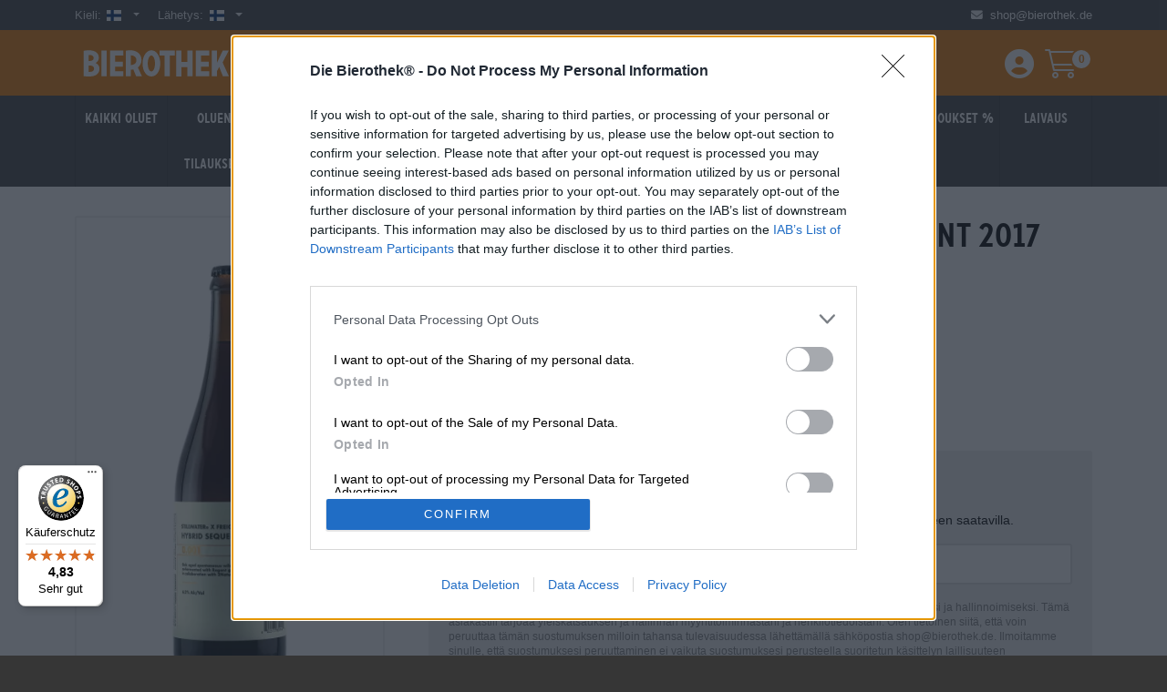

--- FILE ---
content_type: text/html; charset=UTF-8
request_url: https://bierothek.fi/online-shop/10033052-hybrid+sequence+0.001+v%c3%b6lker+regent+2017+-+freigeist+bierkultur.html
body_size: 20276
content:
<!DOCTYPE html>
<html lang="fi">
    <head>     
    <meta name="csrf-token" content="UnfGmrntUuZsngujnMN0hHTJbSP7q1FButDFUjXM">
    <meta charset="UTF-8">
    <meta http-equiv="Cache-control" content="public, max-age=86400">
    <meta name="viewport" content="width=device-width, initial-scale=1.0, minimum-scale=1.0">
    <meta name="google-site-verification" content="n4TKSgs_izLuecNkE_dBqyY64JYI5RxyOdtTKyDivps" />
            <link rel="canonical" href="https://bierothek.fi/online-shop/10033052-hybrid+sequence+0.001+v%c3%b6lker+regent+2017+-+freigeist+bierkultur.html" />
                <link rel="alternate" href="https://bierothek.de/online-shop/10033052-hybrid+sequence+0.001+v%c3%b6lker+regent+2017+-+freigeist+bierkultur.html" hreflang="de" />
                <link rel="alternate" href="https://bierothek.com/online-shop/10033052-hybrid+sequence+0.001+v%c3%b6lker+regent+2017+-+freigeist+bierkultur.html" hreflang="en" />
                <link rel="alternate" href="https://bierothek.fr/online-shop/10033052-hybrid+sequence+0.001+v%c3%b6lker+regent+2017+-+freigeist+bierkultur.html" hreflang="fr" />
                <link rel="alternate" href="https://bierothek.it/online-shop/10033052-hybrid+sequence+0.001+v%c3%b6lker+regent+2017+-+freigeist+bierkultur.html" hreflang="it" />
                <link rel="alternate" href="https://bierothek.es/online-shop/10033052-hybrid+sequence+0.001+v%c3%b6lker+regent+2017+-+freigeist+bierkultur.html" hreflang="es" />
                <link rel="alternate" href="https://bierothek.se/online-shop/10033052-hybrid+sequence+0.001+v%c3%b6lker+regent+2017+-+freigeist+bierkultur.html" hreflang="sv" />
                <link rel="alternate" href="https://bierothek.nl/online-shop/10033052-hybrid+sequence+0.001+v%c3%b6lker+regent+2017+-+freigeist+bierkultur.html" hreflang="nl" />
                <link rel="alternate" href="https://bierothek.dk/online-shop/10033052-hybrid+sequence+0.001+v%c3%b6lker+regent+2017+-+freigeist+bierkultur.html" hreflang="da" />
                <link rel="alternate" href="https://bierothek.fi/online-shop/10033052-hybrid+sequence+0.001+v%c3%b6lker+regent+2017+-+freigeist+bierkultur.html" hreflang="fi" />
                
            <meta name='robots' content='index,follow'/>
    
        <title>Hybrid Sequence 0.001 Völker Regent 2017 - Freigeist Bierkultur</title>
    <meta property='og:title' content='Hybrid Sequence 0.001 Völker Regent 2017 - Freigeist Bierkultur'/>
    
        <meta name="keywords" content="" />
    
        <meta name="description" content="Kun ihmiset omistavat elämänsä intohimolle, heidän omansa kantaa">  
        <!-- Favicon -->
    <link rel="apple-touch-icon" href="/images/apple-touch-icon.png"/>
    <link rel="icon" type="image/png" href="/images/favicon.png">
    
    
    <link rel="stylesheet" type="text/css" href="https://bierothek.fi/vendor/bootstrap-5.2.0-dist/css/bootstrap.min.css">
    <link rel="stylesheet" type="text/css" href="https://bierothek.fi/vendor/fontawesome-pro-6.2.0-web/css/all.min.css">
    <link rel="stylesheet" type="text/css" href="https://bierothek.fi/fonts/Glypha/Glypha.css">
    <link rel="stylesheet" type="text/css" href="https://bierothek.fi/fonts/Carrosserie/Carrosserie.css">
    <link rel="stylesheet" type="text/css" href="https://bierothek.fi/vendor/owlcarousel-2.3.4/assets/owl.carousel.min.css">
    <link rel="stylesheet" type="text/css" href="https://bierothek.fi/vendor/flag-icons-6.6.5/css/flag-icons.min.css">
    
    <link rel="stylesheet" type="text/css" href="https://bierothek.fi/css/style.css?v=2.2" defer>
    
            <link rel="stylesheet" type="text/css" onload="this.media='all'" href="https://bierothek.fi/css/custom.min.css?v=7"> <!-- Minified -->
        
    <link rel="stylesheet" type="text/css" onload="this.media='all'" href="https://bierothek.fi/css/auto_complete/jquery-ui.min.css">

    <!-- Google Tag Manager -->
    <script>(function (w, d, s, l, i) {
            w[l] = w[l] || [];
            w[l].push({'gtm.start':
                        new Date().getTime(), event: 'gtm.js'});
            var f = d.getElementsByTagName(s)[0],
                    j = d.createElement(s), dl = l != 'dataLayer' ? '&l=' + l : '';
            j.async = true;
            j.src =
                    'https://www.googletagmanager.com/gtm.js?id=' + i + dl;
            f.parentNode.insertBefore(j, f);
        })(window, document, 'script', 'dataLayer', 'GTM-PGMVLPZ');</script>
    <!-- End Google Tag Manager -->
    <!-- Matomo -->
    <script>
        var _paq = window._paq = window._paq || [];
        /* tracker methods like "setCustomDimension" should be called before "trackPageView" */
        _paq.push(['trackPageView']);
        _paq.push(['enableLinkTracking']);
        var u = "//analytics.bierothek.de/";
        _paq.push(['setTrackerUrl', u + 'matomo.php']);
        _paq.push(['setSiteId', 93]);
        (function () {            
            var d = document, g = d.createElement('script'), s = d.getElementsByTagName('script')[0];
            g.async = true;
            g.src = u + 'matomo.js';
            s.parentNode.insertBefore(g, s);
        })();
    </script>
    <noscript>
        <p><img referrerpolicy="no-referrer-when-downgrade" src="//analytics.bierothek.de/matomo.php?idsite=93&rec=1" style="border:0;" alt="" /></p>
    </noscript>
    <!-- End Matomo Code -->

    <!-- Trusted Shops Badge -->
    <script type="text/javascript">
            var _tsid = 'XC792551A495C6A7A6D68D1230602CEBA'; /* place the trustedbadge code here */
    </script>

    <script async data-desktop-y-offset="0" data-mobile-y-offset="0" data-desktop-disable-reviews="false" data-desktop-enable-custom="false" data-desktop-position="left" data-desktop-custom-width="156" data-desktop-enable-fadeout="false" data-disable-mobile="false" data-disable-trustbadge="false" data-mobile-custom-width="156" data-mobile-disable-reviews="false" data-mobile-enable-custom="false" data-mobile-position="left" data-mobile-enable-topbar="false" data-mobile-enable-fadeout="true" data-color-scheme="light" charset="UTF-8" src="//widgets.trustedshops.com/js/XC792551A495C6A7A6D68D1230602CEBA.js"> 
    </script>
    <!--END Trusted Shops Badge -->
    
    <script>
        document.addEventListener("DOMContentLoaded", function () {
            const searchForm = document.querySelector(".search");
            searchForm.addEventListener("submit", function (event) {
                let honeypotInput = searchForm.querySelector("input[name='honeypot']");
                if (honeypotInput) {
                    honeypotInput.remove(); // Remove honeypot field before submission
                }
            });
        });
    </script>
        <style>
        :root {
            --mp-badge-bg: url('../images/logo_int_marketplace.svg');
        }        
    </style>

            <meta property='og:image' content='https://images.bierothek.de/storage/product_images/det/10033052_6827.webp'/>
    <meta property='og:url' content='https://bierothek.fi/online-shop/10033052-hybrid+sequence+0.001+v%c3%b6lker+regent+2017+-+freigeist+bierkultur.html'/>
        <link rel="stylesheet" href="https://bierothek.fi/css/lightbox.css">
    <style type="text/css">
        .rating_input {
            display: inline-block;
            position: relative;
            height: 40px;
            line-height: 35px;
            font-size: 35px;
        }

        .rating_input label {
            position: absolute;
            top: 5px;
            left: 0;
            height: 62%;
            cursor: pointer;
        }

        .rating_input label:last-child {
            position: static;
        }

        .rating_input label:nth-child(1) {
            z-index: 5;
        }

        .rating_input label:nth-child(2) {
            z-index: 4;
        }

        .rating_input label:nth-child(3) {
            z-index: 3;
        }

        .rating_input label:nth-child(4) {
            z-index: 2;
        }

        .rating_input label:nth-child(5) {
            z-index: 1;
        }

        .rating_input label input {
            position: absolute;
            top: 0;
            left: 0;
            opacity: 0;
        }

        .rating_input label .icon {
            float: left;
            color: transparent;
        }

        .rating_input label:last-child .icon {
            color: #ccc;
        }

        .rating_input:not(:hover) label input:checked ~ .icon,
        .rating_input:hover label:hover input ~ .icon {
            color: #ff8100;
        }

        .rating_input label input:focus:not(:checked) ~ .icon:last-child {
            color: #ccc;
            text-shadow: 0 0 5px #ff8100;
        }
    </style>
    </head>
<body>
    <!-- Skip to main content link -->
    <a href="#main-content" class="skip-link visually-hidden visually-hidden-focusable">Skip to main content</a>

    <!-- Google Tag Manager (noscript) -->
    <noscript><iframe src="https://www.googletagmanager.com/ns.html?id=GTM-PGMVLPZ" height="0" width="0" style="display:none;visibility:hidden"></iframe></noscript>
    <!-- End Google Tag Manager (noscript) -->

    <div id="cover-spin" aria-hidden="true"></div>
    <!-- DOCK -------------------------------------------------------- -->
    <div class="site-dock" role="language" aria-label="Language Change">
        <div class="container">
            <div class="row">
                <div class="col-7 language_dropdown">                 
                    <div class="dock-label lang">Kieli:</div>
                    
                    <div class="dropdown">
                        <div class="dropdown-toggle" data-bs-toggle="dropdown" tabindex="0" aria-expanded="false" aria-labelledby="language-label">
                                                        <i class="fi fi-fi" title="Finnish" aria-hidden="true"></i>
                            <span class="visually-hidden">Finnish</span>
                        </div>
                        <ul class="dropdown-menu"  aria-labelledby="languageDropdown">
                                                                                                                <li>
                                <a href="https://bierothek.de/online-shop/10033052-hybrid+sequence+0.001+v%c3%b6lker+regent+2017+-+freigeist+bierkultur.html?redirect=true" lang="de">
                                <i class="fi fi-de"  aria-hidden="true"></i>
                                German
                                </a>
                            </li>

                                                                                                                <li>
                                <a href="https://bierothek.com/online-shop/10033052-hybrid+sequence+0.001+v%c3%b6lker+regent+2017+-+freigeist+bierkultur.html?redirect=true" lang="en">
                                <i class="fi fi-gb"  aria-hidden="true"></i>
                                English
                                </a>
                            </li>

                                                                                                                <li>
                                <a href="https://bierothek.fr/online-shop/10033052-hybrid+sequence+0.001+v%c3%b6lker+regent+2017+-+freigeist+bierkultur.html?redirect=true" lang="fr">
                                <i class="fi fi-fr"  aria-hidden="true"></i>
                                French
                                </a>
                            </li>

                                                                                                                <li>
                                <a href="https://bierothek.it/online-shop/10033052-hybrid+sequence+0.001+v%c3%b6lker+regent+2017+-+freigeist+bierkultur.html?redirect=true" lang="it">
                                <i class="fi fi-it"  aria-hidden="true"></i>
                                Italian
                                </a>
                            </li>

                                                                                                                <li>
                                <a href="https://bierothek.es/online-shop/10033052-hybrid+sequence+0.001+v%c3%b6lker+regent+2017+-+freigeist+bierkultur.html?redirect=true" lang="es">
                                <i class="fi fi-es"  aria-hidden="true"></i>
                                Spanish
                                </a>
                            </li>

                                                                                                                <li>
                                <a href="https://bierothek.se/online-shop/10033052-hybrid+sequence+0.001+v%c3%b6lker+regent+2017+-+freigeist+bierkultur.html?redirect=true" lang="sv">
                                <i class="fi fi-se"  aria-hidden="true"></i>
                                Swedish
                                </a>
                            </li>

                                                                                                                <li>
                                <a href="https://bierothek.nl/online-shop/10033052-hybrid+sequence+0.001+v%c3%b6lker+regent+2017+-+freigeist+bierkultur.html?redirect=true" lang="nl">
                                <i class="fi fi-nl"  aria-hidden="true"></i>
                                Dutch
                                </a>
                            </li>

                                                                                                                <li>
                                <a href="https://bierothek.dk/online-shop/10033052-hybrid+sequence+0.001+v%c3%b6lker+regent+2017+-+freigeist+bierkultur.html?redirect=true" lang="da">
                                <i class="fi fi-dk"  aria-hidden="true"></i>
                                Danish
                                </a>
                            </li>

                                                                                    
                        </ul>
                    </div>

                    <div class="dock-label shipping">Lähetys:</div> 
                    
                    <div class="dropdown">
                        <div class="dropdown-toggle" data-bs-toggle="dropdown" id="dropdown_country" tabindex="0" aria-expanded="false" aria-labelledby="shipping-label">
                                                                                                                                                                                                                                                                                                                                                                                                                                                                                                                                                                                                                                                                    <i class="fi fi-fi" title="Suomi" aria-hidden="true"></i>
                            <span class="visually-hidden">Suomi</span>
                                                            
                        </div>
                        <ul class="dropdown-menu" id="dropdown-menu-deliver"  aria-labelledby="dropdown_country">
                                                                                                                    
                                                        <li class="get" data-country_id="38" data-country_code="DE">
                                <a href="javascript:void(0)">
                                    <i class="fi fi-de" aria-hidden="true"></i> 
                                    Saksa
                                </a>
                            </li>
                                                                                                                    
                                                        <li class="get" data-country_id="49" data-country_code="FR">
                                <a href="javascript:void(0)">
                                    <i class="fi fi-fr" aria-hidden="true"></i> 
                                    Ranska
                                </a>
                            </li>
                                                                                                                    
                                                        <li class="get" data-country_id="69" data-country_code="IT">
                                <a href="javascript:void(0)">
                                    <i class="fi fi-it" aria-hidden="true"></i> 
                                    Italia
                                </a>
                            </li>
                                                                                                                    
                                                        <li class="get" data-country_id="166" data-country_code="ES">
                                <a href="javascript:void(0)">
                                    <i class="fi fi-es" aria-hidden="true"></i> 
                                    Espanja
                                </a>
                            </li>
                                                                                                                    
                                                        <li class="get" data-country_id="126" data-country_code="NL">
                                <a href="javascript:void(0)">
                                    <i class="fi fi-nl" aria-hidden="true"></i> 
                                    Alankomaat
                                </a>
                            </li>
                                                                                                                    
                                                        <li class="get" data-country_id="19" data-country_code="BE">
                                <a href="javascript:void(0)">
                                    <i class="fi fi-be" aria-hidden="true"></i> 
                                    Belgia
                                </a>
                            </li>
                                                                                                                    
                                                        <li class="get" data-country_id="154" data-country_code="SE">
                                <a href="javascript:void(0)">
                                    <i class="fi fi-se" aria-hidden="true"></i> 
                                    Ruotsi
                                </a>
                            </li>
                                                                                                                    
                                                        <li class="get" data-country_id="133" data-country_code="AT">
                                <a href="javascript:void(0)">
                                    <i class="fi fi-at" aria-hidden="true"></i> 
                                    Itävalta
                                </a>
                            </li>
                                                                                                                    
                                                        <li class="get" data-country_id="37" data-country_code="DK">
                                <a href="javascript:void(0)">
                                    <i class="fi fi-dk" aria-hidden="true"></i> 
                                    Tanska
                                </a>
                            </li>
                                                                                                                                        </ul>
                    </div>        
                </div>
                <div class="col-5 text-end contact_number">
                    <i class="fa-solid fa-envelope" aria-hidden="true"></i>
                    <a href="mailto:shop@bierothek.de" aria-label="Shop email address" >
                        shop@bierothek.de
                    </a>
                </div>                
            </div>
        </div>
    </div>
    
    <!-- HEADER ------------------------------------------------------- -->
    <header class="site-header-sticky" role="banner" aria-label="Header">
        <div class="site-header">
            <div class="container">
                <div class="row align-items-center">
                    <div class="col-7 col-lg-4 col-md-4">
                        <div class="brand brand_logo" >
                            <a style="background-image: url('/images/bierothek_fi.svg'); background-size: 100%;" href="/" alt="Bierothek Logo" aria-label="Go to Homepage">Die Bierothek&reg;</a>
                        </div>
                    </div>
                    <div class="col-5 col-lg-3 col-md-3 order-md-last text-end">
                        <ul class="tools"  role="toolbar" aria-label="User Tools">
                            <li class="account">
                                <a href="/account/identity/" aria-label="Login / Register">
                                    <i class="fa-solid fa-circle-user" aria-hidden="true"></i>
                                    <span class="d-none">Einloggen / Anmelden</span>
                                    <span class="visually-hidden">Einloggen / Anmelden</span>
                                </a>
                            </li>
                            <li class="cart">
                                <a href="/cart" aria-label="Warenkorb">
                                    <i class="fa-light fa-cart-shopping" aria-hidden="true"></i>
                                    <span class="d-none">Warenkorb:</span>
                                    <span class="visually-hidden">Warenkorb</span>
                                    <span class="cart-count" aria-live="polite">0</span>
                                </a>
                            </li>
                            <li class="menu-trigger d-lg-none" aria-expanded="false" aria-controls="mobile-menu" aria-label="toggle mobile menu">
                                <i class="fa-regular fa-bars" aria-hidden="true"></i>
                                <span class="visually-hidden">Menü</span>
                            </li>
                        </ul>
                    </div>
                    <div class="col col-lg-5 col-md-5 ">
                        <form action="https://bierothek.fi/search" class="search input-wrapper" method="get" role="search" aria-label="Search">
                            <label for="search" class="visually-hidden">Hae</label>
                            <input type="text" name="honeypot" style="display: none;" autocomplete="off">
                            <input type="text" class="typeahead form-control" id="search" name="q" autocomplete="off" placeholder="Hae" required aria-required="true" aria-invalid="false" />
                            <button class="btn btn-search" type="submit" aria-label="Search" aria-label="Search Button">
                                <i class="fa-light fa-magnifying-glass fa-lg" aria-hidden="true"></i>
                            </button>
                        </form>
                    </div>
                </div>
            </div>
        </div> 

    <!-- NAV ---------------------------------------------------------- -->
    <nav class="site-nav" role="navigation">
        <div class="container">
            <ul>
                                    <li class="root header_main_menu">
                                                <a href="https://bierothek.fi/online-shop" role="Kaikki oluet">Kaikki oluet</a>
                        

                                                                            
                        
                                                
                    </li>
                                    <li class="root header_main_menu">
                                                <a href="https://bierothek.fi/subscription" role="Oluen tilauksesi">Oluen tilauksesi</a>
                        

                                                                            
                        
                                                
                    </li>
                                    <li class="root header_main_menu">
                                                <a href="https://bierothek.fi/marktplatz" role="Marketplace">Marketplace</a>
                        

                                                                            
                        
                                                
                    </li>
                                    <li class="root header_main_menu">
                                                <a href="https://bierothek.fi/neuheiten" role="Uusia hittejä">Uusia hittejä</a>
                        

                                                                            
                        
                                                
                    </li>
                                    <li class="root header_main_menu">
                                                <a href="https://bierothek.fi/pakete" role="Paketit">Paketit</a>
                        

                                                                            
                        
                                                    <div class="mega beerstyle_mega" role="megamenu">
                                <ul class="sub beerstyle_sub">
                                                                                                                                                        <li class="beerstyle" role="menuitem" aria-label="Bierpakete">
                                            <a href="https://bierothek.fi/pakete/bierpakete" title="pakete/bierpakete">
                                                <span class="beerstyle_title">Bierpakete</span>
                                            </a>
                                        </li>
                                                                                                                    <li class="beerstyle" role="menuitem" aria-label="Panimopaketit">
                                            <a href="https://bierothek.fi/pakete/brauereipakete" title="pakete/brauereipakete">
                                                <span class="beerstyle_title">Panimopaketit</span>
                                            </a>
                                        </li>
                                                                                                                    <li class="beerstyle" role="menuitem" aria-label="Geschenkpakete">
                                            <a href="https://bierothek.fi/pakete/geschenkpakete" title="pakete/geschenkpakete">
                                                <span class="beerstyle_title">Geschenkpakete</span>
                                            </a>
                                        </li>
                                                                                                                                                                                                        <li class="beerstyle" role="menuitem" aria-label="Kaikki paketit">
                                            <a href="https://bierothek.fi/pakete" title="pakete">
                                                <span class="beerstyle_title">Kaikki paketit</span>
                                            </a>
                                        </li>
                                                                    </ul>
                            </div>
                                                
                    </li>
                                    <li class="root header_main_menu">
                                                <a href="https://bierothek.fi/braufrisch" role="Exclusive Beer">Exclusive Beer</a>
                        

                                                                            
                        
                                                
                    </li>
                                    <li class="root header_main_menu">
                                                <a href="https://bierothek.fi/brauereien" role="Panimot">Panimot</a>
                        

                                                                            
                        
                                                
                    </li>
                                    <li class="root header_main_menu">
                                                <a href="https://bierothek.fi/bierstile" role="Oluttyylejä">Oluttyylejä</a>
                        

                                                                   
                                <div class="mega beerstyle_mega" role="megamenu">
                                                                            <span class="beerstyle_heading" role="navigation-heading" aria-label="Oluttyylejä">Oluttyylejä</span>
                                        <ul class="sub beerstyle_sub" role="submenu" aria-label="submenu" aria-live="polite">
                                                                                                                                            <li class="beerstyle" role="menuitem" aria-label="Oluttyylejä">
                                                    <a href="https://bierothek.fi/bierstile/internationale-lagerbiere" title="Kansainvälinen Lager" aria-current="bierstile-page">
                                                        <span class="beerstyle_title">Kansainvälinen Lager</span>
                                                    </a>
                                                </li>
                                                                                                                                            <li class="beerstyle" role="menuitem" aria-label="Oluttyylejä">
                                                    <a href="https://bierothek.fi/bierstile/dunkles-und-schwarzbier" title="Tumma ja musta olut" aria-current="bierstile-page">
                                                        <span class="beerstyle_title">Tumma ja musta olut</span>
                                                    </a>
                                                </li>
                                                                                                                                            <li class="beerstyle" role="menuitem" aria-label="Oluttyylejä">
                                                    <a href="https://bierothek.fi/bierstile/deutsche-lagerbiere" title="Saksalaiset lagerit" aria-current="bierstile-page">
                                                        <span class="beerstyle_title">Saksalaiset lagerit</span>
                                                    </a>
                                                </li>
                                                                                                                                            <li class="beerstyle" role="menuitem" aria-label="Oluttyylejä">
                                                    <a href="https://bierothek.fi/bierstile/helles" title="Baijerin kalpea" aria-current="bierstile-page">
                                                        <span class="beerstyle_title">Baijerin kalpea</span>
                                                    </a>
                                                </li>
                                                                                                                                            <li class="beerstyle" role="menuitem" aria-label="Oluttyylejä">
                                                    <a href="https://bierothek.fi/bierstile/pils" title="Pilsner" aria-current="bierstile-page">
                                                        <span class="beerstyle_title">Pilsner</span>
                                                    </a>
                                                </li>
                                                                                                                                            <li class="beerstyle" role="menuitem" aria-label="Oluttyylejä">
                                                    <a href="https://bierothek.fi/bierstile/bockbiere" title="Bock oluet" aria-current="bierstile-page">
                                                        <span class="beerstyle_title">Bock oluet</span>
                                                    </a>
                                                </li>
                                                                                                                                            <li class="beerstyle" role="menuitem" aria-label="Oluttyylejä">
                                                    <a href="https://bierothek.fi/bierstile/rauchbiere" title="Savustetut oluet" aria-current="bierstile-page">
                                                        <span class="beerstyle_title">Savustetut oluet</span>
                                                    </a>
                                                </li>
                                                                                                                                            <li class="beerstyle" role="menuitem" aria-label="Oluttyylejä">
                                                    <a href="https://bierothek.fi/bierstile/koelsch-und-altbiere" title="Kölsch ja Altbiers" aria-current="bierstile-page">
                                                        <span class="beerstyle_title">Kölsch ja Altbiers</span>
                                                    </a>
                                                </li>
                                                                                                                                            <li class="beerstyle" role="menuitem" aria-label="Oluttyylejä">
                                                    <a href="https://bierothek.fi/bierstile/weizenbiere" title="Vehnä oluet" aria-current="bierstile-page">
                                                        <span class="beerstyle_title">Vehnä oluet</span>
                                                    </a>
                                                </li>
                                                                                                                                            <li class="beerstyle" role="menuitem" aria-label="Oluttyylejä">
                                                    <a href="https://bierothek.fi/bierstile/mehrkornbiere" title="Monijyväinen olut" aria-current="bierstile-page">
                                                        <span class="beerstyle_title">Monijyväinen olut</span>
                                                    </a>
                                                </li>
                                                                                                                                            <li class="beerstyle" role="menuitem" aria-label="Oluttyylejä">
                                                    <a href="https://bierothek.fi/bierstile/uk-us-ales" title="UK/US Ales" aria-current="bierstile-page">
                                                        <span class="beerstyle_title">UK/US Ales</span>
                                                    </a>
                                                </li>
                                                                                                                                            <li class="beerstyle" role="menuitem" aria-label="Oluttyylejä">
                                                    <a href="https://bierothek.fi/bierstile/india-pale-ale" title="Intia Pale Ale" aria-current="bierstile-page">
                                                        <span class="beerstyle_title">Intia Pale Ale</span>
                                                    </a>
                                                </li>
                                                                                                                                            <li class="beerstyle" role="menuitem" aria-label="Oluttyylejä">
                                                    <a href="https://bierothek.fi/bierstile/porter-stout" title="Porter ja Stout" aria-current="bierstile-page">
                                                        <span class="beerstyle_title">Porter ja Stout</span>
                                                    </a>
                                                </li>
                                                                                                                                            <li class="beerstyle" role="menuitem" aria-label="Oluttyylejä">
                                                    <a href="https://bierothek.fi/bierstile/barley-wine" title="Ohra Viini" aria-current="bierstile-page">
                                                        <span class="beerstyle_title">Ohra Viini</span>
                                                    </a>
                                                </li>
                                                                                                                                            <li class="beerstyle" role="menuitem" aria-label="Oluttyylejä">
                                                    <a href="https://bierothek.fi/bierstile/belgische-ales" title="Belgian olut" aria-current="bierstile-page">
                                                        <span class="beerstyle_title">Belgian olut</span>
                                                    </a>
                                                </li>
                                                                                                                                            <li class="beerstyle" role="menuitem" aria-label="Oluttyylejä">
                                                    <a href="https://bierothek.fi/bierstile/sauerbiere" title="Hapan oluet" aria-current="bierstile-page">
                                                        <span class="beerstyle_title">Hapan oluet</span>
                                                    </a>
                                                </li>
                                                                                                                                            <li class="beerstyle" role="menuitem" aria-label="Oluttyylejä">
                                                    <a href="https://bierothek.fi/bierstile/frucht-kraeuter-und-gewuerzbiere" title="Hedelmä-, yrtti- ja mausteoluet" aria-current="bierstile-page">
                                                        <span class="beerstyle_title">Hedelmä-, yrtti- ja mausteoluet</span>
                                                    </a>
                                                </li>
                                                                                                                                            <li class="beerstyle" role="menuitem" aria-label="Oluttyylejä">
                                                    <a href="https://bierothek.fi/bierstile/holzfassgereifte-biere" title="Tynnyrikypsytetyt oluet" aria-current="bierstile-page">
                                                        <span class="beerstyle_title">Tynnyrikypsytetyt oluet</span>
                                                    </a>
                                                </li>
                                                                                                                                            <li class="beerstyle" role="menuitem" aria-label="Oluttyylejä">
                                                    <a href="https://bierothek.fi/bierstile/weitere-stile" title="Muut tyylit" aria-current="bierstile-page">
                                                        <span class="beerstyle_title">Muut tyylit</span>
                                                    </a>
                                                </li>
                                                                                        <li class="beerstyle">
                                                <a href="/bierstile" title="all_beerstyle">
                                                    <span class="beerstyle_title">Kaikki oluttyylit</span>
                                                </a>
                                            </li>
                                        </ul>
                                    
                                                                            <hr class="beerstyle_line_thick">
                                        <span class="beerstyle_heading">Luokka</span>
                                        <ul class="sub beerstyle_sub">
                                                                                                                                            <li class="beerstyle" role="menuitem" aria-label="Oluttyylejä">
                                                    <a href="https://bierothek.fi/category/alkoholfreie-biere" title="Alkoholittomat oluet" aria-current="category-page">                               
                                                        <span class="beerstyle_title">Alkoholittomat oluet</span>
                                                    </a>
                                                </li>
                                                                                                                                            <li class="beerstyle" role="menuitem" aria-label="Oluttyylejä">
                                                    <a href="https://bierothek.fi/category/alkoholfreie-getraenke" title="Alkoholittomat juomat" aria-current="category-page">                               
                                                        <span class="beerstyle_title">Alkoholittomat juomat</span>
                                                    </a>
                                                </li>
                                                                                                                                            <li class="beerstyle" role="menuitem" aria-label="Oluttyylejä">
                                                    <a href="https://bierothek.fi/category/bayerische-biere" title="Baijerin olut" aria-current="category-page">                               
                                                        <span class="beerstyle_title">Baijerin olut</span>
                                                    </a>
                                                </li>
                                                                                                                                            <li class="beerstyle" role="menuitem" aria-label="Oluttyylejä">
                                                    <a href="https://bierothek.fi/category/belgische-biere" title="Belgialainen olut" aria-current="category-page">                               
                                                        <span class="beerstyle_title">Belgialainen olut</span>
                                                    </a>
                                                </li>
                                                                                                                                            <li class="beerstyle" role="menuitem" aria-label="Oluttyylejä">
                                                    <a href="https://bierothek.fi/category/bio-biere" title="Luomuoluet" aria-current="category-page">                               
                                                        <span class="beerstyle_title">Luomuoluet</span>
                                                    </a>
                                                </li>
                                                                                                                                            <li class="beerstyle" role="menuitem" aria-label="Oluttyylejä">
                                                    <a href="https://bierothek.fi/category/dosenbier" title="Tölkkiolut" aria-current="category-page">                               
                                                        <span class="beerstyle_title">Tölkkiolut</span>
                                                    </a>
                                                </li>
                                                                                                                                            <li class="beerstyle" role="menuitem" aria-label="Oluttyylejä">
                                                    <a href="https://bierothek.fi/category/fraenkische-biere" title="Frankenin olut" aria-current="category-page">                               
                                                        <span class="beerstyle_title">Frankenin olut</span>
                                                    </a>
                                                </li>
                                                                                                                                            <li class="beerstyle" role="menuitem" aria-label="Oluttyylejä">
                                                    <a href="https://bierothek.fi/category/glutenfreie-biere" title="Gluteeniton olut" aria-current="category-page">                               
                                                        <span class="beerstyle_title">Gluteeniton olut</span>
                                                    </a>
                                                </li>
                                                                                                                                            <li class="beerstyle" role="menuitem" aria-label="Oluttyylejä">
                                                    <a href="https://bierothek.fi/category/5l-fass" title="5L tynnyri" aria-current="category-page">                               
                                                        <span class="beerstyle_title">5L tynnyri</span>
                                                    </a>
                                                </li>
                                                                                                                                            <li class="beerstyle" role="menuitem" aria-label="Oluttyylejä">
                                                    <a href="https://bierothek.fi/category/sommerbiere" title="Kesä Olut" aria-current="category-page">                               
                                                        <span class="beerstyle_title">Kesä Olut</span>
                                                    </a>
                                                </li>
                                                                                                                                            <li class="beerstyle" role="menuitem" aria-label="Oluttyylejä">
                                                    <a href="https://bierothek.fi/category/winterbiere" title="Talvi olut" aria-current="category-page">                               
                                                        <span class="beerstyle_title">Talvi olut</span>
                                                    </a>
                                                </li>
                                                                                        <li class="beerstyle">
                                                <a href="/bierstile" title="all_categories">
                                                    <span class="beerstyle_title">Kaikki Luokka</span>
                                                </a>
                                            </li>
                                        </ul>
                                                                    </div>
                                                    
                        
                                                
                    </li>
                                    <li class="root header_main_menu">
                                                <a href="https://bierothek.fi/geschenke" role="Lahjat">Lahjat</a>
                        

                                                                            
                        
                                                    <div class="mega beerstyle_mega" role="megamenu">
                                <ul class="sub beerstyle_sub">
                                                                                                                                                        <li class="beerstyle" role="menuitem" aria-label="Bierige Produkte">
                                            <a href="https://bierothek.fi/geschenke/bierigeprodukte" title="geschenke/bierigeprodukte">
                                                <span class="beerstyle_title">Bierige Produkte</span>
                                            </a>
                                        </li>
                                                                                                                    <li class="beerstyle" role="menuitem" aria-label="Lasit &amp; Co.">
                                            <a href="https://bierothek.fi/geschenke/glaeser_co" title="geschenke/glaeser_co">
                                                <span class="beerstyle_title">Lasit &amp; Co.</span>
                                            </a>
                                        </li>
                                                                                                                    <li class="beerstyle" role="menuitem" aria-label="Kupongit">
                                            <a href="https://bierothek.fi/geschenke/gutscheine" title="geschenke/gutscheine">
                                                <span class="beerstyle_title">Kupongit</span>
                                            </a>
                                        </li>
                                                                                                                    <li class="beerstyle" role="menuitem" aria-label="Isot pullot">
                                            <a href="https://bierothek.fi/geschenke/grossflaschen" title="geschenke/grossflaschen">
                                                <span class="beerstyle_title">Isot pullot</span>
                                            </a>
                                        </li>
                                                                                                                    <li class="beerstyle" role="menuitem" aria-label="Kauppa">
                                            <a href="https://bierothek.fi/geschenke/merch" title="geschenke/merch">
                                                <span class="beerstyle_title">Kauppa</span>
                                            </a>
                                        </li>
                                                                                                                    <li class="beerstyle" role="menuitem" aria-label="Paketit olutta">
                                            <a href="https://bierothek.fi/geschenke/bierpakete" title="geschenke/bierpakete">
                                                <span class="beerstyle_title">Paketit olutta</span>
                                            </a>
                                        </li>
                                                                                                                    <li class="beerstyle" role="menuitem" aria-label="Henget">
                                            <a href="https://bierothek.fi/geschenke/spirituosen" title="geschenke/spirituosen">
                                                <span class="beerstyle_title">Henget</span>
                                            </a>
                                        </li>
                                                                                                                                                                                                        <li class="beerstyle" role="menuitem" aria-label="Kaikki lahjat">
                                            <a href="https://bierothek.fi/geschenke" title="geschenke">
                                                <span class="beerstyle_title">Kaikki lahjat</span>
                                            </a>
                                        </li>
                                                                    </ul>
                            </div>
                                                
                    </li>
                                    <li class="root header_main_menu">
                                                <a href="https://bierothek.fi/sale" role="Tarjoukset %">Tarjoukset %</a>
                        

                                                                            
                        
                                                
                    </li>
                                    <li class="root header_main_menu">
                                                <a href="https://bierothek.fi/internationaler_versand_information" role="laivaus">laivaus</a>
                        

                                                                            
                        
                                                
                    </li>
                            </ul>
        </div>
    </nav>
</header>
<!-- End Header -->

<!-- CONTENT ------------------------------------------------------ -->

<div class="site-content">
    <!-- Seller modal -->
<div class="modal fade" id="sellerInfocart" role="dialog" aria-labelledby="sellerInfocartLabel"
     aria-describedby="sellerInfocartDescription" aria-live="assertive"
     data-bs-backdrop="static" data-bs-keyboard="true" tabindex="-1" aria-hidden="true">
    <div class="modal-dialog modal-lg">
        <div class="modal-content">
            <div class="modal-header">
                <div class="modal-title">Myyjän tiedot</div>
                <button type="button" class="btn-close" data-bs-dismiss="modal" aria-label="Close">
                    <span class="visually-hidden">Close</span>
                </button>
            </div>
            <div class="modal-body">
                
            </div>
        </div>
    </div>
</div>
 
<!-- Spacing ---- -->
<div class="bt-spacer s2"></div>
<div class="product-detail" role="region" aria-label="product detail">
    <div class="container">
        <!-- Success message -->
          
                    </div> 
    <div class="container">
                <div class="row gx-5">
            <div class="col-md-4" role="region" aria-label="product detail">
                <!-- Detail images -->
                
                <div class="owl-carousel"  aria-label="product detail" role="carousel" data-nav="true" data-dots="false" data-margin="20" data-items="1" data-items-large="1" data-items-medium="1" data-loop="true" data-autoplay="true" data-lightbox>
                                                            <div class="detail-image" role="region" aria-label="product image">
                                                                                                                        <img class="img-fluid" src="https://images.bierothek.de/storage/product_images/det/10033052_6827.webp" alt="Product Hybrid Sequence 0.001 Völker Regent 2017" data-full="https://images.bierothek.de/storage/product_images/det/10033052_6827.webp"/>

                    </div>  
                                                                                
                      
                                    </div>
            </div>
            <div class="col-md-8">
                <!-- Detail data -->
                                
                                               
                                               
                                               
                                               
                                               
                                               
                                               
                                                 
                <h1 class="title"> hybrid sequence 0.001 völker regent 2017</h1>              
                <div class="brewery" role="region" aria-label="brewery">
                                                                                <a href="/brauereien/freigeist-bierkultur" role="link" aria-label="Freigeist Bierkultur">&nbsp;Freigeist Bierkultur</a><br/> 
                                                                            </div>

                
                <div class="product-meta" role="region" aria-label="product meta">
                                                                                                                              
                </div>
                <div class="product-stock" role="region" aria-label="product stock"><i class="fa-solid fa-truck fa-lg red"></i> 
                                            Tuote ei ole tällä hetkellä saatavilla
                                    </div>
                <div class="product-stock basket-info" role="region" aria-label="basket info">
                                                                </div>
                  
                
                
                                
                <div class="product-buybox" id="product-buybox"  >
                    <div class="row">
                        <div class="col-md-4">
                            <div class="buybox-item"  id="buybox-item">
                                
                                <div class="info_box"  role="region" aria-label="info box">
                                    <div class="price" role="region" aria-label="price">
                                        <span class="effective-price">€ 29,49</span>
                                        
                                        <div class="original-price" role="region" aria-label="original price">
                                                                                    </div>
                                    </div>
                                    <div class="meta" role="region" aria-label="meta">
                                         
                                            <span class="deposit" role="region" aria-label="deposit">MEHRWEG</span>
                                         
                                        <span class="size" role="region" aria-label="unit and base price">0,75 L Pullo  € 35,87 / L</span>
                                    </div>
                                </div>
                                                                    <div class="out-of-stock group">Loppu varastosta</div>
                                 
                            </div>
                        </div>
                                                                                                                                                                                            </div>
                </div>

                
                 <!-- NOTIFY ME -->
                <div id="loading-div" style="display: none;">
                    <center style="margin-top:20px"><img src="https://bierothek.fi/images/loader.gif" alt="loader" height="35" width="35"/><strong></strong></center>
                </div>
                                <div class="bt-mpb grey">
                    <h3><i class="fa-regular fa-alarm-exclamation"></i> Ilmoita minulle </h3>
                    <p>Kirjoita sähköpostiosoitteesi tähän saadaksesi tiedon kerran heti, kun artikkeli on jälleen saatavilla.</p>
                    <form id="notify_no_stock" action="#" method="post" role="form" aria-label="notify form">
                        <input type="hidden" name="_token" value="UnfGmrntUuZsngujnMN0hHTJbSP7q1FButDFUjXM" autocomplete="off">
                        <div class="form-group inputs mb-3">
                            <label for="notify_email" id="notify-email-label" class="visually-hidden">Your Email</label>
                            <input type="text" class="form-control" id="notify_email" value="" placeholder="Your Email" name="notify_email" role="textbox" aria-label="Your Email" autocomplete="notify_email">
                            <input type="hidden" class="form-control" id="article_id" value="10033052" name="article_id">
                        </div>
                        <div class="form-checkbox mt-3 mb-3">
                            <label class="form-control-label legal-label" for="checkbox_notify_email_declaration" id="checkbox-data" role="checkbox" aria-label="checkbox" aria-checked="false">
                                <input id="checkbox_notify_email_declaration" name="checkbox_notify_email_declaration" type="checkbox" value=""> 
                                <span><span>Suostun täten siihen, että Bierothek ® GmbH käsittelee henkilötietojani asiakastilin luomiseksi ja hallinnoimiseksi. Tämä asiakastili tarjoaa yleiskatsauksen ja hallinnan myyntitoiminnastani ja henkilötiedoistani. Olen tietoinen siitä, että voin peruuttaa tämän suostumuksen milloin tahansa tulevaisuudessa lähettämällä sähköpostia shop@bierothek.de. Ilmoitamme sinulle, että suostumuksesi peruuttaminen ei vaikuta suostumuksesi perusteella suoritetun käsittelyn laillisuuteen peruuttamishetkeen asti. Lisätietoja löytyy <a href='/service/datenschutz/' target='_blank' id='privacy-policy-guest'>data protection declaration</a></span></span>
                            </label>
                        </div>
                        <div class="text-end">
                            <button class="btn btn-secondary notify-no-stock" id="btn-cart-login" type="submit">Kiinnittää</button>
                        </div>
                    </form>
                </div>
                <div class="alert alert-warning info-div" role="alert" style="display: none" aria-live="assertive" aria-label="info"></div>
                <div class="bt-spacer s1"></div>
                <!-- / NOTIFY ME -->
                
                <div class="terms">
                    * Hinnat sisältävät lakisääteisen arvonlisäveron. Plus 
                <a href="https://bierothek.fi/service/versandkosten"
                                            target="_blank"
                                        >
                    Laivaus
                </a>

                    
                     plus <a target="_blank" href="https://bierothek.fi/service/pfand">Tallettaa</a> € 0,15                     
                    <br>
                    * Hinnat sisältävät valmisteveron 
                                         
                    <br>
                    * Hinnat sisältävät pakkausmaksun 
                                    </div>

                <div class="bt-spacer s2"></div>

                <ul class="nav nav-tabs" role="tablist">
                                        <li class="nav-item" role="presentation">
                        <button class="nav-link active" id="desc-tab" data-bs-toggle="tab" data-bs-target="#tab-description" type="button" role="tab" aria-controls="tab-description" aria-selected="true">Kuvaus</button>
                    </li>
                                                            <li class="nav-item" role="presentation">
                        <button class="nav-link" id="info-tab" data-bs-toggle="tab" data-bs-target="#tab-info" type="button" role="tab" aria-controls="tab-info" aria-selected="false">Info</button>
                    </li>
                                                            <li class="nav-item" role="presentation">
                        <button class="nav-link" id="review-tab" data-bs-toggle="tab" data-bs-target="#tab-reviews" type="button" role="tab" aria-controls="tab-reviews" aria-selected="false">Arvion perusteella <span>(0)</span></button>
                    </li>
                                    </ul>
                <div class="tab-content">
                                        <div class="tab-pane fade show active" id="tab-description" role="tabpanel" aria-labelledby="desc-tab" tabindex="0">
                        <div class="detail-desc">
                            <br><p>Kun ihmiset omistavat elämänsä intohimolle, heidän työnsä kantaa yleensä vaikuttavaa hedelmää. <a href="https://bierothek.de/search/?q=hybrid+sequence">Hybrid Sequence Series</a> yhdistää kolme intohimoprojektia ja yhdistää ihmisiä, jotka ovat yksilöllisesti luovia neroja. Tämä yhteistyö on luonut legendaarisia ryhmiä ja koko valikoiman täysin ainutlaatuisia oluita.</p><p> Puhumme panimoista Freigeist Bierkultur ja Stillwater Artisanal, jotka ovat tuoneet joukkoon lahjakkaita viininvalmistajia uusimpaan yhteiseen projektiinsa. Saksalaiset ja amerikkalaiset käsityöpanimot ovat tunnettuja poikkeuksellisista ja luovista oluistaan ja ovat tehneet alallaan mainetta käsityönä ja rohkeilla makuillaan. Yhdessä viininviljelijöiden kanssa he loivat sarjan olut-viinihybridejä, joista kullekin käytettiin villiä alea eri rypälelajikkeiden rypäleillä ja jalostettiin sitten tammitynnyreissä kahden vuoden ajan. Kaikki oluet ovat rajoitettu erä ja myydään tyylikkäissä 0,75 litran pulloissa.</p><p> Kuten <a href="https://bierothek.de/online-shop/10033050-Hybrid%20Sequence%200.002%20Völker%20Silvaner%202017%20-%20Freigeist%20Bierkultur.html">Hybrid Sequence 0.002:n kanssa,</a> myös 0.001:n yhteistyökumppani oli viinitila 2Naturkinder. Kitzingenin viininvalmistuskaksikko kasvattaa rypäleitä kontrolloidussa luomuviljelyssä ja on tuonut projektiin Regent-rypälelajikkeen hedelmiä. Hybrid 0.002 on taitava sekoitus pehmeää mallasta, makeita punaisia marjoja ja ripaus omenaa. Happamuus, makeus ja katkeruus muodostavat herkullisen symbioosin, ja tammipuu viimeistelee elegantisti aromien leikin.</p>
                        </div>
                    </div>
                                                            <div class="tab-pane fade" id="tab-info" role="tabpanel" aria-labelledby="info-tab" tabindex="0">
                                                <div class="detail-info">
                                <dl>
                                    <dt>Sisältö</dt>
                                    <dd>
                                    0,75 Litra Pullo<br/><br/>
                                    
                                        </dd>
                                                                                                            <dt>Brauerei</dt>
                                    <dd> 
                                                                                                                                                                <a href="/brauereien/freigeist-bierkultur"><img class="info_flag_image" src="https://images.bierothek.de/storage/flags/de.png" alt="Freigeist Bierkultur" />&nbsp;Freigeist Bierkultur</a><br/> 
                                                                                                                                                            </dd>
                                                                                                            <dt>Bierothekin® tunnus</dt>
                                    <dd>10033052</dd>
                                                                                                            <dt>EAN</dt>
                                    <dd>602573859940</dd>
                                                                                                            <dt>Paino </dt>
                                    <dd><b>0.74kg(1.39kg pakkauksen kanssa)</b></dd>
                                                                         
                                    <dt>Tallettaa</dt>
                                    <dd><strong> € 0.15</strong></dd>
                                                                        <dt>LMIV</dt>
                                    <dd><b>Vastuullinen elintarvikealan toimija (EU)</b><br/>
                                        
                                                                                                                                    Bierkompass, Diepenlinchener Str. 20, 52224 <br/>
                                                Stolberg Deutschland(DE)<br/>
                                                                                        
                                                                                                                        </dd>
                                                                                                             
                                    <dt>Bierregion</dt>
                                    <dd>                                        <a  href="/bierregionen/deutschland" >Deutschland</a>
                                                                                </dd>
                                                                          
                                    <dt>Oluen tyyli</dt>
                                    <dd>                                       
                                                                                                                        <a href="/bierstile/holzfassgereifte-biere">hapan oluet</a>
                                                                                                                        ,
                                                                                                                       
                                                                                                                        <a href="/bierstile/sauerbiere">tynnyrikypsytetyt oluet</a>
                                                                                                                        </dd>
                                                                                                                                                <dt>Elintarvikkeiden suositus</dt>
                                    <dd><strong>Käynnistin</strong>: Sienikeitto<br><strong>Pääruoka</strong>: Peli karpaloiden ja nyytien kanssa<br><strong>Jälkiruoka</strong>: Sipuli kakku</dd>
                                                                                                                                                <dt>Alkoholipitoisuus</dt>
                                    <dd>                                                                                <a href="/alkohol/4-5-bis-7-vol">6.2 % vol</a>
                                                                                                                        </dd>
                                                                        
                                    
                                                                        <dt>Ingrediantit</dt>
                                    <dd><p>Vesi, <strong><u>vehnämallas</u></strong> , <strong><u>ohramallas</u></strong> , viinirypäleet, humala, hiiva</p></dd>
                                    
                                     
                                    <dt>Valmistevero</dt>
                                    <dd><strong> € 2,11</strong></dd>
                                                                         
                                    <dt>Pakkausmaksu</dt>
                                    <dd><strong> € 0,48</strong></dd>
                                                                                                        </dl>
                            </div>
                        </div>

                        <div class="tab-pane fade" id="tab-reviews" role="tabpanel" aria-labelledby="review-tab" tabindex="0">
                            <div class="detail-reviews">
                                <div class="review-info text-end"><a href="/service/Informationen_Kundenbewertungen"><i class="fa-light fa-info-circle"></i> Asiakasarvostelujen aitous</a></div>
                                                                <div class="review-form">
                                    <h3>Lisää arvostelu</h3>
                                    <form action="https://bierothek.fi/product/review" method="post" id="review_form" role="form" aria-label="review form">
                                        <input type="hidden" name="_token" value="UnfGmrntUuZsngujnMN0hHTJbSP7q1FButDFUjXM" autocomplete="off">
                                                                                <input type="hidden" name="customer_id" value="0">
                                                                                <input type="hidden" name="product_article_id" value="10033052">
                                        <input type="hidden" name="form_url" value="https://bierothek.fi/online-shop/10033052-hybrid+sequence+0.001+v%c3%b6lker+regent+2017+-+freigeist+bierkultur.html">
                                        <div class="row">
                                            <div class="col">
                                                                                                <label for="reply-name" id="reply-name-label" class="visually-hidden">Name</label>
                                                <input type="text" class="form-control" id="reply-name" value="" name="reply_name" maxlength = "30" placeholder="Name *" required role="textbox" aria-label="name" autocomplete="name" aria-required="true" />
                                                                                            </div>
                                            <div class="col">
                                                                                                <label for="reply-email" id="reply-email-label" class="visually-hidden">Sähköposti</label>
                                                <input type="email" class="form-control" id="reply-email" name="reply_email" value="" placeholder="Sähköposti *" maxlength = "250" required role="textbox" aria-label="email" autocomplete="email" aria-required="true"/>
                                                                                            </div>
                                        </div>
                                        <div class="review-stars mt-3">
                                            Sinun arviosi:&nbsp;
                                            <div class="rating_input">
                                                <label>
                                                    <input type="radio" name="star" value="1" role="radio" aria-label="1 star" aria-checked="false" />
                                                    <span class="icon">★</span>
                                                </label>
                                                <label>
                                                    <input type="radio" name="star" value="2" role="radio" aria-label="2 stars" aria-checked="false" />
                                                    <span class="icon">★</span>
                                                    <span class="icon">★</span>
                                                </label>
                                                <label>
                                                    <input type="radio" name="star" value="3" role="radio" aria-label="3 stars" aria-checked="false" />
                                                    <span class="icon">★</span>
                                                    <span class="icon">★</span>
                                                    <span class="icon">★</span>   
                                                </label>
                                                <label>
                                                    <input type="radio" name="star" value="4" role="radio" aria-label="4 stars" aria-checked="false" />
                                                    <span class="icon">★</span>
                                                    <span class="icon">★</span>
                                                    <span class="icon">★</span>
                                                    <span class="icon">★</span>
                                                </label>
                                                <label>
                                                    <input type="radio" name="star" value="5" role="radio" aria-label="5 stars" aria-checked="true" />
                                                    <span class="icon">★</span>
                                                    <span class="icon">★</span>
                                                    <span class="icon">★</span>
                                                    <span class="icon">★</span>
                                                    <span class="icon">★</span>
                                                </label>
                                            </div>
                                        </div>
                                        <label for="reply-message" id="reply-message-label" class="visually-hidden">Kommentti</label>
                                        <textarea id="reply-message" name="reply_message" class="form-control mt-3" maxlength="120" placeholder="Kommentti *" rows="3" role="textbox" aria-label="comment" autocomplete="comment"></textarea>
                                        <div class="form-group mt-4 mb-4">
                                            <div class="captcha">
                                                <span><img src="https://bierothek.fi/captcha/default?v0JXEJL3" > </span>
                                                <button type="button" class="btn btn-danger" class="reload" id="reload" role="button" aria-label="reload captcha">
                                                    ↻
                                                </button>
                                            </div>
                                        </div>     
                                        <div class="form-group">
                                            <input id="prd_captcha" type="text" class="form-control" placeholder="Captcha tulee" name="prd_captcha" maxlength ="15" role="textbox" aria-label="captcha" autocomplete="captcha">
                                        </div>
                                        <div class="form-check mt-3">
                                            <input class="form-check-input" type="checkbox" value="" name="signin_remember" id="flexCheckDefault" role="checkbox" aria-label="checkbox" aria-checked="false">
                                            <label class="form-check-label" for="flexCheckDefault">
                                                Suostun täten siihen, että Bierothek Marketplace GmbH käsittelee henkilötietojani pyyntöni käsittelemiseksi ja sopimuksen tekemiseksi. Olen tietoinen siitä, että voin peruuttaa tämän suostumuksen milloin tahansa tulevaisuudessa <a href=mailto:shop@bierothek.de>lähettämällä sähköpostia shop@bierothek.de.</a> Ilmoitamme sinulle, että suostumuksesi peruuttaminen ei vaikuta suostumuksesi perusteella suoritetun käsittelyn laillisuuteen peruuttamishetkeen asti. Lisätietoja on <a href=/service/datenschutz target=_blank>data protection -ilmoituksessa.</a>
                                            </label>
                                        </div>
                                        <div class="text-end">
                                            <button type="submit" class="btn btn-primary">Lähetä arvostelu</button>
                                        </div>
                                    </form>
                                </div>
                            </div>
                        </div>

                    </div>  

                    <div class="bt-spacer"></div>

                    <!-- Info blocks -->

                    <div class="row">
                        <div class="col-md-4">
                            <div class="info-box" role="region" aria-label="info box">
                                <div class="info-title">ILMAINEN OLUTNEUVONTA</div>
                                <div class="info-content">
                                    Onko sinulla kysyttävää tästä oluesta? Olemme täällä sinua varten.<br/>
                                    <i class="fa-solid fa-phone"></i> <a href="tel:0800-243768435">0800-243768435</a> (ilmainen)<br/>
                                    <i class="fa-solid fa-envelope"></i> <a href="mailto:shop@bierothek.de">shop@bierothek.de</a>
                                </div>
                            </div>
                        </div>
                                                    <div class="col-md-4">
                                <div class="info-box" role="region" aria-label="info box">
                                    <div class="info-title">kauppiaat tai ravintoloitsijat</div>
                                    <div class="info-content">
                                        Du willst größere Mengen günstiger einkaufen? 
                                    </div>
                                    <div class="info-action">
                                        <a href="mailto:grosshandel@bierothek.de" role="link" aria-label="dealer email">grosshandel@bierothek.de </a>
                                    </div>
                                </div>
                            </div>
                            <div class="col-md-4">
                                <div class="info-box" role="region" aria-label="info box">
                                    <div class="info-title">Tarkastus paikan päällä</div>
                                    <div class="info-content">
                                        On Hybrid Sequence 0.001 Völker Regent 2017 
                                                                                alkaen 
                                                                                &nbsp;Freigeist Bierkultur
                                         
                                            
                                        Saatavilla myös toimipisteessäni? 
                                    </div>
                                    <div class="info-action">
                                        <a href="#" data-bs-toggle="modal" role="button" aria-label="check now" data-bs-target="#storeInfo">Tarkista nyt</a>
                                    </div>
                                </div>
                            </div>
                                            </div>

                </div>
            </div>
                    </div>
    </div>

    <div class="bt-spacer 2"></div>

    <!-- Product slider ---- -->
        <section>
        <div class="container">
                        <h2>Sitäkin voisi maistaa</h2>
                        <div class="owl-carousel keep-height owl-nav-override" role="carousel" aria-label="product carousel" data-nav="true" data-dots="false" data-margin="20" data-items="1" data-items-large="4" data-items-medium="2" data-loop="false" data-autoplay="true">
                <!-- Listing - ALL OPTIONS -->             
                                                                                <div class="product-wrap d-flex flex-column">
                    <div class="product-item  flex-grow-1 d-grid">
                                                                        
                                                <a href="/online-shop/10033088-hybrid+sequence+0%2c009+-+freigeist+bierkultur.html">
                             <div class="images lazyload" role="region" aria-label="product image">
                             <img src="https://images.bierothek.de/storage/product_images/cat/StillwaterxFreigeistHybridSequence_212299.webp" alt="Hybrid Sequence 0,009">
                            </div>
                        </a>
                    
                        <div class="category">
                                                    </div>
                        <div class="title">
                            <a href="/online-shop/10033088-hybrid+sequence+0%2c009+-+freigeist+bierkultur.html" role="link" aria-label="product link">Hybrid Sequence 0,009</a>
                        </div>
                        <div class="brewery" role="region" aria-label="brewery"> <a href='/brauereien/freigeist-bierkultur'>Freigeist Bierkultur</a><br></div>
                        
                                                
                        <div class="price">
                            <span> € 30,08</span>
                                                    </div>
                        <div class="meta">
                            <span class="deposit" role="region" aria-label="deposit">MEHRWEG</span> <span class="size" role="region" aria-label="size">0,75 L Flasche - € 40,11 / LTR</span>
                            <span class="info" data-bs-target="#prodInfo"><i class="fa-solid fa-info-circle"></i></span>
                        </div>
                                                <div class="action">
                            <div class="product-quantity quantity-box" role="region" aria-label="product quantity">
                                <button class="quantity-minus" role="button" aria-label="decrease quantity">
                                    <i class="fa-solid fa-minus" aria-hidden="true"></i>
                                    <span class="visually-hidden">decrease quantity</span>
                                </button>
                                                                <input class="quantity form-control" type="number" min="1" max="5" value="1" role="spinbutton" aria-label="quantity" />
                                                                <button class="quantity-plus" role="button" aria-label="increase quantity">
                                    <i class="fa-solid fa-plus" aria-hidden="true"></i>
                                    <span class="visually-hidden">increase quantity</span>
                                </button>
                            </div>
                            <a href="#" class="btn-product btn-cart add_cart" role="button" aria-label="add to cart" data-unique-id="60" data-key="10033088" data-bs-toggle="modal" title="Lisää ostoskoriin">
                                <span class="action-label">Lisää ostoskoriin</span>
                                <span class="action-icon"><i class="fa-solid fa-cart-circle-plus"></i></span>
                            </a>
                        </div>
                                                                    </div>
                </div>
                                                                                                <div class="product-wrap d-flex flex-column">
                    <div class="product-item  flex-grow-1 d-grid">
                                                                        
                                                <a href="/online-shop/10033072-dem+hopfen+sein+brand+-+freigeist+bierkultur.html">
                             <div class="images lazyload" role="region" aria-label="product image">
                             <img src="https://images.bierothek.de/storage/product_images/cat/DemHopfenseinBrand_8828.webp" alt="Dem Hopfen Sein Brand">
                            </div>
                        </a>
                    
                        <div class="category">
                                                    </div>
                        <div class="title">
                            <a href="/online-shop/10033072-dem+hopfen+sein+brand+-+freigeist+bierkultur.html" role="link" aria-label="product link">Dem Hopfen Sein Brand</a>
                        </div>
                        <div class="brewery" role="region" aria-label="brewery"> <a href='/brauereien/freigeist-bierkultur'>Freigeist Bierkultur</a><br></div>
                        
                                                
                        <div class="price">
                            <span> € 63,08</span>
                                                    </div>
                        <div class="meta">
                            <span class="deposit" role="region" aria-label="deposit">-</span> <span class="size" role="region" aria-label="size">0,50 L Flasche - € 126,16 / LTR</span>
                            <span class="info" data-bs-target="#prodInfo"><i class="fa-solid fa-info-circle"></i></span>
                        </div>
                                                <div class="action">
                            <div class="product-quantity quantity-box" role="region" aria-label="product quantity">
                                <button class="quantity-minus" role="button" aria-label="decrease quantity">
                                    <i class="fa-solid fa-minus" aria-hidden="true"></i>
                                    <span class="visually-hidden">decrease quantity</span>
                                </button>
                                                                <input class="quantity form-control" type="number" min="1" max="10" value="1" role="spinbutton" aria-label="quantity" />
                                                                <button class="quantity-plus" role="button" aria-label="increase quantity">
                                    <i class="fa-solid fa-plus" aria-hidden="true"></i>
                                    <span class="visually-hidden">increase quantity</span>
                                </button>
                            </div>
                            <a href="#" class="btn-product btn-cart add_cart" role="button" aria-label="add to cart" data-unique-id="1200" data-key="10033072" data-bs-toggle="modal" title="Lisää ostoskoriin">
                                <span class="action-label">Lisää ostoskoriin</span>
                                <span class="action-icon"><i class="fa-solid fa-cart-circle-plus"></i></span>
                            </a>
                        </div>
                                                                    </div>
                </div>
                                                                                                <div class="product-wrap d-flex flex-column">
                    <div class="product-item  flex-grow-1 d-grid">
                                                                        
                                                <a href="/online-shop/10033086-bacchanalia+riesling+2017+-+freigeist+bierkultur.html">
                             <div class="images lazyload" role="region" aria-label="product image">
                             <img src="https://images.bierothek.de/storage/product_images/cat/BacchanaliaRiesling_212346.webp" alt="Bacchanalia Riesling 2017">
                            </div>
                        </a>
                    
                        <div class="category">
                                                    </div>
                        <div class="title">
                            <a href="/online-shop/10033086-bacchanalia+riesling+2017+-+freigeist+bierkultur.html" role="link" aria-label="product link">Bacchanalia Riesling 2017</a>
                        </div>
                        <div class="brewery" role="region" aria-label="brewery"> <a href='/brauereien/freigeist-bierkultur'>Freigeist Bierkultur</a><br></div>
                        
                                                
                        <div class="price">
                            <span> € 29,38</span>
                                                    </div>
                        <div class="meta">
                            <span class="deposit" role="region" aria-label="deposit">MEHRWEG</span> <span class="size" role="region" aria-label="size">0,75 L Flasche - € 39,17 / LTR</span>
                            <span class="info" data-bs-target="#prodInfo"><i class="fa-solid fa-info-circle"></i></span>
                        </div>
                                                <div class="action">
                            <div class="product-quantity quantity-box" role="region" aria-label="product quantity">
                                <button class="quantity-minus" role="button" aria-label="decrease quantity">
                                    <i class="fa-solid fa-minus" aria-hidden="true"></i>
                                    <span class="visually-hidden">decrease quantity</span>
                                </button>
                                                                <input class="quantity form-control" type="number" min="1" max="4" value="1" role="spinbutton" aria-label="quantity" />
                                                                <button class="quantity-plus" role="button" aria-label="increase quantity">
                                    <i class="fa-solid fa-plus" aria-hidden="true"></i>
                                    <span class="visually-hidden">increase quantity</span>
                                </button>
                            </div>
                            <a href="#" class="btn-product btn-cart add_cart" role="button" aria-label="add to cart" data-unique-id="767176" data-key="10033086" data-bs-toggle="modal" title="Lisää ostoskoriin">
                                <span class="action-label">Lisää ostoskoriin</span>
                                <span class="action-icon"><i class="fa-solid fa-cart-circle-plus"></i></span>
                            </a>
                        </div>
                                                                    </div>
                </div>
                                
            </div>
        </div>
    </section>
        <!-- Add to cart modal -->
    <div class="modal fade" role="dialog" aria-live="assertive" aria-label="added to cart" id="staticBackdrop" data-bs-backdrop="static" data-bs-keyboard="false" tabindex="-1" aria-hidden="true">
    <div class="modal-dialog modal-lg">
        <div class="modal-content">
            <div class="modal-header" role="modal-title">
                <div class="modal-title"><i class="fa-solid fa-circle-check"></i> Lisätty ostoskoriin</div>
                <button type="button" aria-label="Close" class="btn-close" data-bs-dismiss="modal" aria-label="Close">
                    <span class="visually-hidden">Close</span>
                </button>
            </div>
            <div class="modal-body" role="modal-body">
                <div class="row">
                    <div class="col-2 cart_product_img">

                    </div>
                    <div class="col-10">
                        <div class="a2c-main"><span class="cart_product_name" id="cart_product_name"></span> <span class="shipping_slot_product_with_quantity_title" id="shipping_slot_product_with_quantity_title"></span></div>
                        <div class="a2c-info">
                            <div class="first_content">
                                <i class="fa-regular fa-face-party slot_shipping"></i> 
                                <span class="cart_product_shipping" aria-label="shipping" id="cart_product_shipping"></span>
                            </div>
                            <div>
                                <i class="fa-solid fa-box-open fa-lg"></i> 
                                <span class="cart_product_shipping_popup_text" aria-label="shipping" id="cart_product_shipping_popup_text"></span>
                            </div>
                            <div>
                                <img src="/images/Gratisgeschenk.svg" alt="Gratisgeschenk" class="free_gift_modal_icon">
                                <span class="cart_free_gift_popup_text" id="cart_free_gift_popup_text"></span>
                            </div>
                        </div> 
                        <div>
                        </div>
                    </div>
                </div>
            </div>
            <div class="modal-footer">
                <div class="a2c-shop-on" data-bs-dismiss="modal" aria-label="Close">Jatka ostoksia</div> <a class="a2c-cart-link" href="/cart">Siirry ostoskoriin</a>
            </div>
        </div>
    </div>
</div>

<div class="modal fade" role="dialog" aria-live="assertive" aria-label="added to cart failed" id="addtocart_failed" data-bs-backdrop="static" data-bs-keyboard="false" tabindex="-1" aria-hidden="true">
    <div class="modal-dialog modal-lg" >
        <div class="modal-content" role="modal-content">
            <div class="modal-header" role="modal-title">
                <div class="modal-title" ><i class="fa-solid fa-circle-xmark" style="color: rgb(var(--bt-orange));"></i> Lisätty ostoskoriin</div>
                <button type="button" class="btn-close" data-bs-dismiss="modal" aria-label="Close"></button>
            </div>
            <div class="modal-body" role="modal-body">
                <div class="row">
                    <div class="col-12">
                        <div class="a2c-error" arial-label="error message"><i class="fa-regular fa-face-sad-tear"></i> <span class="cart_message" id="cart_message"></span></div> 
                    </div>
                </div>
            </div>
            <div class="modal-footer">
                <div class="a2c-shop-on" data-bs-dismiss="modal" aria-label="Close">Jatka ostoksia</div>
            </div>
        </div>
    </div>
</div>


<!-- Product info modal -->
<div class="modal fade" id="prodInfo" role="dialog" aria-live="assertive" aria-label="product info" data-bs-backdrop="static" data-bs-keyboard="false" tabindex="-1" aria-hidden="true">
    <div class="modal-dialog modal-xs">
        <div class="modal-content" role="modal-content">
            <div class="modal-header" role="modal-title">
                <div class="modal-title"><i class="fa-solid fa-info-circle"></i> Ainesosat ja allergeenit</div>
                <button type="button" class="btn-close" data-bs-dismiss="modal" aria-label="Close"></button>
            </div>
            <div class="modal-body" role="modal-body">
                <div id="info_div" aria-label="product info"></div>
            </div>
        </div>
    </div>
</div>


<!-- Coupon code -->
<div class="modal fade" id="couponCode" data-bs-backdrop="static" data-bs-keyboard="true" tabindex="-1" aria-hidden="true">
    <div class="modal-dialog modal-xs">
        <div class="modal-content">
            <div class="modal-header">
                <div class="modal-title"><i class="fa-regular fa-receipt"></i>Lahjakortti viesti</div>
                <button type="button" class="btn-close" data-bs-dismiss="modal" aria-label="Close"></button>
            </div>
            <div class="modal-body">
                <i class="fa-regular status_icon"></i> <span class="message_coupon"></span>
                <div class="modal-footer">
                    <div class="a2c-cart-link" data-bs-dismiss="modal" aria-label="Close">Lähellä</div>
                </div>
            </div>
        </div>
    </div>
</div>
 
    <!--  Availability modal -->

    <div class="modal fade" id="storeInfo" role="dialog" aria-labelledby="storeInfoLabel" aria-describedby="storeInfoDescription" aria-live="assertive"  data-bs-backdrop="static" data-bs-keyboard="true" tabindex="-1" aria-hidden="true">
        <div class="modal-dialog modal-lg">
            <div class="modal-content">
                <div class="modal-header">
                    <div class="modal-title"><i class="fa-solid fa-magnifying-glass-location"></i> Kaupan tarkistus</div>
                    <button type="button" class="btn-close" data-bs-dismiss="modal" aria-label="Close">
                        <span class="visually-hidden">Close</span>
                    </button>
                </div>
                <div class="modal-body" role="region" aria-label="store info">
                    <div class="main-heading-div row">
                    <div class="a2c-main col-lg-5">
                                                                        &nbsp;Freigeist Bierkultur
                                                                    </div>    
                    <div class="store-check-desc col-lg-7">Ota yhteyttä paikalliseen toimipisteeseen tarkistaaksesi, onko tuotetta saatavilla.</div>
                    </div>


                                        <div class="store-check-item" role="region" aria-label="store item">
                        <div class="row align-items-center">
                            <div class="col-lg-4 list-block">
                                <div class="title">Die Bierothek® Bamberg</div>
                            </div>
                            <div class="col-lg-3 list-block">
                                <i class="fa-solid fa-phone"></i> 0951 / 185 431 21
                            </div>
                            <div class="col-lg-5">
                                <a class="btn btn-grey btn-block" href="/stores/bamberg" target="_blank">Besuchen Sie die Bierothek&reg; <i class="text-orange fa-regular fa-arrow-right"></i></a>
                            </div>
                        </div>
                    </div>

                    <div class="list-divider"></div>
                                        <div class="store-check-item" role="region" aria-label="store item">
                        <div class="row align-items-center">
                            <div class="col-lg-4 list-block">
                                <div class="title">BRAUSTÄTTCHEN Hamburg</div>
                            </div>
                            <div class="col-lg-3 list-block">
                                <i class="fa-solid fa-phone"></i> 0160 / 924 613 92
                            </div>
                            <div class="col-lg-5">
                                <a class="btn btn-grey btn-block" href="/stores/braustaettchen-hamburg-fischmarkt" target="_blank">Besuchen Sie die Bierothek&reg; <i class="text-orange fa-regular fa-arrow-right"></i></a>
                            </div>
                        </div>
                    </div>

                    <div class="list-divider"></div>
                                        <div class="store-check-item" role="region" aria-label="store item">
                        <div class="row align-items-center">
                            <div class="col-lg-4 list-block">
                                <div class="title">EDEKA Haupenthal Trier</div>
                            </div>
                            <div class="col-lg-3 list-block">
                                <i class="fa-solid fa-phone"></i> 0651 36570
                            </div>
                            <div class="col-lg-5">
                                <a class="btn btn-grey btn-block" href="/stores/edeka-trier" target="_blank">Besuchen Sie die Bierothek&reg; <i class="text-orange fa-regular fa-arrow-right"></i></a>
                            </div>
                        </div>
                    </div>

                    <div class="list-divider"></div>
                                        <div class="store-check-item" role="region" aria-label="store item">
                        <div class="row align-items-center">
                            <div class="col-lg-4 list-block">
                                <div class="title">Die Bierothek® Fürth</div>
                            </div>
                            <div class="col-lg-3 list-block">
                                <i class="fa-solid fa-phone"></i> 0911 / 715 621 22
                            </div>
                            <div class="col-lg-5">
                                <a class="btn btn-grey btn-block" href="/stores/fuerth" target="_blank">Besuchen Sie die Bierothek&reg; <i class="text-orange fa-regular fa-arrow-right"></i></a>
                            </div>
                        </div>
                    </div>

                    <div class="list-divider"></div>
                                        <div class="store-check-item" role="region" aria-label="store item">
                        <div class="row align-items-center">
                            <div class="col-lg-4 list-block">
                                <div class="title">Die Bierothek® München</div>
                            </div>
                            <div class="col-lg-3 list-block">
                                <i class="fa-solid fa-phone"></i> 089 / 901 558 89
                            </div>
                            <div class="col-lg-5">
                                <a class="btn btn-grey btn-block" href="/stores/muenchen" target="_blank">Besuchen Sie die Bierothek&reg; <i class="text-orange fa-regular fa-arrow-right"></i></a>
                            </div>
                        </div>
                    </div>

                    <div class="list-divider"></div>
                                        <div class="store-check-item" role="region" aria-label="store item">
                        <div class="row align-items-center">
                            <div class="col-lg-4 list-block">
                                <div class="title">Die Bierothek® Nürnberg</div>
                            </div>
                            <div class="col-lg-3 list-block">
                                <i class="fa-solid fa-phone"></i> 0911 / 490 681 06
                            </div>
                            <div class="col-lg-5">
                                <a class="btn btn-grey btn-block" href="/stores/nuernberg" target="_blank">Besuchen Sie die Bierothek&reg; <i class="text-orange fa-regular fa-arrow-right"></i></a>
                            </div>
                        </div>
                    </div>

                    <div class="list-divider"></div>
                                        <div class="store-check-item" role="region" aria-label="store item">
                        <div class="row align-items-center">
                            <div class="col-lg-4 list-block">
                                <div class="title">Die Bierothek® Regensburg</div>
                            </div>
                            <div class="col-lg-3 list-block">
                                <i class="fa-solid fa-phone"></i> 0941 / 586 134 97
                            </div>
                            <div class="col-lg-5">
                                <a class="btn btn-grey btn-block" href="/stores/regensburg" target="_blank">Besuchen Sie die Bierothek&reg; <i class="text-orange fa-regular fa-arrow-right"></i></a>
                            </div>
                        </div>
                    </div>

                    <div class="list-divider"></div>
                                        <div class="store-check-item" role="region" aria-label="store item">
                        <div class="row align-items-center">
                            <div class="col-lg-4 list-block">
                                <div class="title">Die Bierothek® Stuttgart</div>
                            </div>
                            <div class="col-lg-3 list-block">
                                <i class="fa-solid fa-phone"></i> 0711 / 652 257 80
                            </div>
                            <div class="col-lg-5">
                                <a class="btn btn-grey btn-block" href="/stores/stuttgart" target="_blank">Besuchen Sie die Bierothek&reg; <i class="text-orange fa-regular fa-arrow-right"></i></a>
                            </div>
                        </div>
                    </div>

                    <div class="list-divider"></div>
                    
                </div>
            </div>
        </div>
    </div>
    <script type="application/ld+json">{"@context":"http:\/\/schema.org\/","@type":"Product","name":"Hybrid Sequence 0.001 V\u00f6lker Regent 2017 - Freigeist Bierkultur","description":"<br><p>Kun ihmiset omistavat el\u00e4m\u00e4ns\u00e4 intohimolle, heid\u00e4n ty\u00f6ns\u00e4 kantaa yleens\u00e4 vaikuttavaa hedelm\u00e4\u00e4. <a href=\"https:\/\/bierothek.de\/search\/?q=hybrid+sequence\">Hybrid Sequence Series<\/a> yhdist\u00e4\u00e4 kolme intohimoprojektia ja yhdist\u00e4\u00e4 ihmisi\u00e4, jotka ovat yksil\u00f6llisesti luovia neroja. T\u00e4m\u00e4 yhteisty\u00f6 on luonut legendaarisia ryhmi\u00e4 ja koko valikoiman t\u00e4ysin ainutlaatuisia oluita.<\/p><p> Puhumme panimoista Freigeist Bierkultur ja Stillwater Artisanal, jotka ovat tuoneet joukkoon lahjakkaita viininvalmistajia uusimpaan yhteiseen projektiinsa. Saksalaiset ja amerikkalaiset k\u00e4sity\u00f6panimot ovat tunnettuja poikkeuksellisista ja luovista oluistaan ja ovat tehneet alallaan mainetta k\u00e4sity\u00f6n\u00e4 ja rohkeilla makuillaan. Yhdess\u00e4 viininviljelij\u00f6iden kanssa he loivat sarjan olut-viinihybridej\u00e4, joista kullekin k\u00e4ytettiin villi\u00e4 alea eri ryp\u00e4lelajikkeiden ryp\u00e4leill\u00e4 ja jalostettiin sitten tammitynnyreiss\u00e4 kahden vuoden ajan. Kaikki oluet ovat rajoitettu er\u00e4 ja myyd\u00e4\u00e4n tyylikk\u00e4iss\u00e4 0,75 litran pulloissa.<\/p><p> Kuten <a href=\"https:\/\/bierothek.de\/online-shop\/10033050-Hybrid%20Sequence%200.002%20V\u00f6lker%20Silvaner%202017%20-%20Freigeist%20Bierkultur.html\">Hybrid Sequence 0.002:n kanssa,<\/a> my\u00f6s 0.001:n yhteisty\u00f6kumppani oli viinitila 2Naturkinder. Kitzingenin viininvalmistuskaksikko kasvattaa ryp\u00e4leit\u00e4 kontrolloidussa luomuviljelyss\u00e4 ja on tuonut projektiin Regent-ryp\u00e4lelajikkeen hedelmi\u00e4. Hybrid 0.002 on taitava sekoitus pehme\u00e4\u00e4 mallasta, makeita punaisia marjoja ja ripaus omenaa. Happamuus, makeus ja katkeruus muodostavat herkullisen symbioosin, ja tammipuu viimeistelee elegantisti aromien leikin.<\/p>","mpn":"10033052","identifier":"602573859940","itemCondition":"NewCondition","url":"https:\/\/bierothek.fi\/online-shop\/10033052-hybrid+sequence+0.001+v%c3%b6lker+regent+2017+-+freigeist+bierkultur.html","image":"https:\/\/images.bierothek.de\/storage\/product_images\/det\/10033052_6827.webp","gtin12":"602573859940","brand":{"@type":"Organization","name":"Freigeist Bierkultur"},"offers":{"@type":"Offer","priceCurrency":"EUR","price":"26.90","availability":"OutOfStock","hasMerchantReturnPolicy":{"@type":"MerchantReturnPolicy","productReturnLink":"https:\/\/bierothek.fi\/service\/widerrufsbelehrung","productReturnCategory":"Finite","productReturnDays":"14","refundType":"FullRefund","inStoreReturnsOffered":"True"}}}</script>
    </div>
<!-- FOOTER ------------------------------------------------------- -->

<footer class="site-footer" role="contentinfo">
            <div class="footer-nl group">
                <div class="container">
                    <p class="hop_on">Hyppää kyytiin!</p>
                    <p><a href="http://eepurl.com/gKZxu9" target="_blank" rel="nofollow" role="button" aria-label="&#039;Tilaa uutiskirje&#039;">&#039;Tilaa uutiskirje&#039;</a></p>
                </div>
            </div>
            <nav class="footer-nav" role="navigation" aria-label="Footer Navigation">
                <div class="container">
                    <div class="d-lg-flex justify-content-between">
                        <div class="">
                            <p class="first footer_links" role="heading" aria-level="1">Tietoja Bierothekista</p>
                            <ul aria-label="Tietoja Bierothekista">
                                <li><a href="/jobs">Työpaikat Bierothekissa®</a></li>
                                <li><a href="/nachhaltigkeit">Vastuullisuus</a></li>
                                <li><a href="/soziales-engagement">Sosiaalinen sitoutuminen</a></li>
                                <li><a href="/presse">Painaa</a></li>
                                <li><a href="/magazin">Aikakauslehti</a></li>
                                <li><a href="/service/downloads">Lataukset</a></li>
                                <li><a href="/kontakt">Kontakti</a></li>
                                <li><a href="/corporate">Yritys</a></li>
                            </ul>
                        </div>
                        <div class="">
                            <p class="first footer_links" role="heading" aria-level="1">Me autamme sinua</p>
                            <ul aria-label="Me autamme sinua">
                                <li><a href="/service/bierseminar">Olutseminaarit</a></li>
                                <li><a href="/service/zahlungsarten">Maksutavat</a></li>
                                <li><a href="/service/versandkosten/">Laivaus</a> <a href="">/</a> <a href="/internationaler_versand_information/">Kansainvälinen</a></li>
                                <li><a href="/service/faq">Usein kysytyt kysymykset</a></li>
                            </ul>
                        </div>
                        <div class="">
                             <p class="footer_links" role="heading" aria-level="1">Bierothek® - Partner</p>
                            <ul aria-label="Bierothek® - Partner">
                                <li><a href="/geschaeftskunden">Yritysasiakkaat</a></li>
                                <li><a href="/franchisepartnerschaft">Äänioikeus</a></li>
                                <li><a href="/misc/sortiment/aufnahme-ins-bierothek-sortiment">Sisällyttäminen Bierothek-valikoimaan®</a></li>
                                <li><a href="https://business.bierothek.de/account/identity/" target="_blank">B2B ja B2F</a></li>
                                <li><a href="/excise-duty-platform" target="_blank">Valmisteverojärjestelmä</a></li>
                                <li><a href="https://hopnet.bierothek.de/app/" target="_blank">Hopnet-jälleenmyyjän kirjautuminen</a></li>
                                <li><a href="/ecommerce">Verkkokauppa panimoille</a></li>
                            </ul>
                        </div>
                        <div class="">
                             <p class="footer_links" role="heading" aria-level="1">Lakiasiat / Huomautuksia</p>
                            <ul aria-label="Lakiasiat / Huomautuksia">
                                <li><a href="/service/jugendschutz">Alaikäisten suojelu</a></li>
                                <li><a href="/service/pfand">Tallettaa</a></li>
                                <li><a href="/service/agb">Olosuhteet</a></li>
                                <li><a href="/service/widerrufsbelehrung">Peruuttamisoikeus</a></li>
                                <li><a href="/service/impressum">Jälki</a></li>
                                <li><a href="/service/datenschutz">Tietosuoja</a></li>
                                <li><a href="/service/informationen_kundenbewertungen">Asiakkaiden Arvostelut</a></li>
                                 <li><a href="/barrierefreiheitserklaerung">Esteettömyysilmoitus</a></li>
                            </ul>
                        </div>
                        <div>
                            <p class="footer_links" role="heading" aria-level="1">Maksutavat</p>
                            <div>
                                <div>
                                    <ul class="" style="float:left" aria-label="Maksutavat">
                                        <li><img class="img-fluid payment_logos" src="/images/footer_logos/paypal@2x.png" alt="paypal" width="64" height="48"/></li>
                                        <li><img class="img-fluid payment_logos" src="/images/footer_logos/visa@2x.png" alt="visa" width="64" height="48"/></li>
                                        <li><img class="img-fluid payment_logos" src="/images/footer_logos/eps@2x.png" alt="eps" width="64" height="48"/></li>
                                         <li><img class="img-fluid payment_logos" src="/images/footer_logos/postepay@2x.png" alt="postepay" width="64" height="48"/></li> 
                                         
                                    </ul>
                                    <ul class="" style="float:left" aria-label="Maksutavat">
                                        <li><img class="img-fluid payment_logos" src="/images/footer_logos/applepay@2x.png" alt="applepay" width="64" height="48"/></li>
                                        <li><img class="img-fluid payment_logos" src="/images/footer_logos/mastercard@2x.png" alt="mastercard" width="64" height="48"/></li>
                                        <li><img class="img-fluid payment_logos" src="/images/footer_logos/ideal@2x.png" alt="ideal" width="64" height="48"/></li>
                                         <li><img class="img-fluid payment_logos" src="/images/footer_logos/bancontact@2x.png" alt="bancontact" width="64" height="48"/></li>
                                     
                                       

                                    </ul>
                                    <ul class="" style="float:left" aria-label="Maksutavat">
                                        <li><img class="img-fluid payment_logos" src="/images/footer_logos/banktransfer@2x.png" alt="banktransfer" width="64" height="48"/></li>                                         
                                        <li><img class="img-fluid payment_logos" src="/images/footer_logos/belfius@2x.png" alt="belfius" width="64" height="48"/></li>  
                                        <li><img class="img-fluid payment_logos" src="/images/footer_logos/kbc@2x.png" alt="kbc" width="64" height="48"/></li> 
                                        
                                       
                                    </ul>
                                </div>
                                <div class="mollie_logo_div">
                                    <ul class="" aria-label="Maksutavat">

                                        <li><img class="payment_logos" src="/images/footer_logos/Payments by Badge__2x.png" alt="Payments by Badge" width="296" height="60"/></li>

                                    </ul>
                                </div>
                            </div>
                        </div>
                    </div>
                </div>
            </div>
                <div class="footer-social" aria-label="Social Media">
                    <a rel="external nofollow dns-prefetch" href="https://www.facebook.com/DieBierothek" target="_blank"><i class="fab fa-facebook"></i></a>
                    <a rel="external nofollow dns-prefetch" href="https://www.instagram.com/diebierothek/" target="_blank"><i class="fab fa-instagram"></i></a>
                    <a rel="external nofollow dns-prefetch" href="https://www.youtube.com/@diebierothek5892" target="_blank"><i class="fab fa-youtube"></i></a>
                </div>
            <div class="footer-legal" aria-label="Legal Information">
                <div class="container">
                    <p class="text-white">
                        <a href="/service/versandkosten" class="text-white" target="_blank" >
                            <span style="font-size:0.8em;">*</span>
                            Voimassa Bierothek®:n ja kaikkien osallistuvien markkinapaikkapanimoiden toimituksissa
                        </a>
                    </p>
                    <p class="text-white">Kaikki hinnat sisältävät arvonlisäveron sekä takuumaksun ja toimituskulut. Ilmainen toimitus vain Saksassa.</p>
                    <p> &copy; 2026 Die Bierothek<span class='biero-copyright'> on Bierothek GmbH:n tuote. Bierothek<span class='biero-copyright'> ® on Bierothek</span> Group GmbH:n rekisteröity sanamerkki. ®</span> Kaikki oikeudet pidätetään.</p>
                </div>
            </div>
    </footer>
<!-- Plugins JS File -->
<script  src="https://bierothek.fi/vendor/bootstrap-5.2.0-dist/js/bootstrap.bundle.min.js"></script>
<script  src="https://bierothek.fi/vendor/jquery-3.6.1/jquery-3.6.1.min.js"></script>
<script  src="https://bierothek.fi/js/jquery.validate.min.js"></script>
<script  src="https://bierothek.fi/vendor/owlcarousel-2.3.4/owl.carousel.min.js"></script>
<script  src="https://bierothek.fi/js/app.js?v=2.1"></script>
<script  src="https://bierothek.fi/js/jquery-ui.min.js"></script>
<script  src="https://bierothek.fi/js/lazysizes.min.js" async></script>
<!-- Additional JS File -->
<script type="text/javascript">
var add_cart_url = "https://bierothek.fi/cart/add";
var update_cart_url = "https://bierothek.fi/cart/update";
var delete_cart_url = "https://bierothek.fi/cart/remove";
var get_cart_url = "https://bierothek.fi/cart/get";
var quick_view_info_url = "https://bierothek.fi/product/quick-info-view";
var generate_share_url = "https://bierothek.fi/cart/generate-share-url";
var account_url = "https://bierothek.fi/account";
var apply_voucher_url = "https://bierothek.fi/cart/apply-voucher";
var cookiesetcountry = "https://bierothek.fi/cookiesetcountry";
var notify_email_no_stock = "https://bierothek.fi/product/notify-no-stock";
var search_autocomplete = "https://bierothek.fi/autocomplete";
var checkout_check_group = "https://bierothek.fi/check-group";
var set_country_cookie = "https://bierothek.fi/cookieset";
var show_vendor_url = "https://bierothek.fi/cart/vendor-info";


//cart messages
var cart_success_message = "Lisätty onnistuneesti";
var cart_view_cart_btn = "Näytä ostoskori";
var cart_view_add_msg = "on lisätty ostoskoriisi.";
var cart_next_button = "Seuraava";
var cart_back_button = "Selkä";
var cart_submit_button = "Alistua";
var error = "Virhe:";
var success_submit = "Lähetys onnistui";
var registration_account_success_message = "Asiakastilisi on luotu.";
var login_tab_message = `Jatka <a href='javascript:void(0)' class='switch-tab'> kirjautumalla tähän</a>`;
var invalid_credentials_msg = "Virheellinen käyttäjänimi tai salasana.";
var cart_copied = "Kopioida";
var cart_copy = "Kopioida";
var check_checkbox = "Valitse valintaruutu";
var twenty_years = "Sinun on oltava vähintään 20-vuotias!";
var eighteen_years = "Sinun on oltava vähintään 18-vuotias!";
var not_old_enough = "Et ole tarpeeksi vanha!";
var incorrect_format_string_digit = "Väärä muoto! Pitäisi olla vähintään 2 merkkijonoa ja 1 numero!";
var incorrect_zip = "Väärä zip-muoto! On oltava vähintään 5 numeroa!";
var incorrect_email = "Anna kelvollinen sähköpostiosoite";
var incorrect_dob = "Anna kelvollinen syntymäaika";
var check_the_checkbox = "Valitse valintaruutu";
var cart_empty_shopping_cart = "Ostoskorisi on tyhjä.";
var show_more = "Näytä lisää";
var show_less = "Näytä vähemmän    ";
var name_required = "Yhteyshenkilön nimi vaaditaan";
var email_required = "Sähköposti pakollinen";
var captcha_required = "Captcha vaaditaan";
var age_required = "Anna arvo, joka on suurempi tai yhtä suuri kuin 18.";
var min_age_required = "Bitte geben Sie einen Wert größer oder gleich 18 ein.";
var message_required = "Viesti vaaditaan";

var this_field_is_required = "Tämä kenttä on pakollinen";
var please_enter_valid_date_format = "Anna kelvollinen päivämäärämuoto (pp.kk.vvvv).";
var enter_valid_date = "Anna kelvollinen päivämäärä!";
var past_date = "Päivämäärä ei voi olla menneen tai nykyisen päivän aikana!";
var date_in_current_year = "Valitse päivämäärä kuluvalta vuodelta!";
var invalid_date = "Virheellinen päivämäärä";
var valid_day_month = "Anna kelvollinen päivä (1-31) ja kuukausi (1-12)!";

var req_no_stock = "Valitettavasti pyydettyä varastoa ei ole saatavilla. Vaihda määrä.";

var req_no_size = "Valitettavasti pyydettyä kokoa ei ole saatavilla. Valitse toinen koko.";
var stock_not_available =  "Tuote ei ole tällä hetkellä saatavilla";
var stock_less_seven = "Tuotevarasto on loppumassa, toimitusaika 1-3 päivää";
var stock_greater_seven =  "Heti valmis lähetettäväksi, toimitusaika 10 minuuttia maksun vastaanottamisesta";
var stock_less_one = "Heti saatavilla toimitusaikaan __delivery_days__ päivää";

</script>
 
    <script src="https://bierothek.fi/js/custom.min.js?v=1.4.3"></script>  <!-- Minified -->
<!-- Meta Pixel Code -->
<script>
!function(f,b,e,v,n,t,s)
{if(f.fbq)return;n=f.fbq=function(){n.callMethod?
n.callMethod.apply(n,arguments):n.queue.push(arguments)};
if(!f._fbq)f._fbq=n;n.push=n;n.loaded=!0;n.version='2.0';
n.queue=[];t=b.createElement(e);t.async=!0;
t.src=v;s=b.getElementsByTagName(e)[0];
s.parentNode.insertBefore(t,s)}(window, document,'script',
'https://connect.facebook.net/en_US/fbevents.js');
fbq('init', '419211171573655');
fbq('track', 'PageView');
</script>
<noscript><img height="1" width="1" style="display:none"
src="https://www.facebook.com/tr?id=419211171573655&ev=PageView&noscript=1"
/></noscript>
<!-- End Meta Pixel Code --><script src="https://bierothek.fi/js/lightbox.js" ></script>
<script type="text/javascript">
$(document).on('change','.product_size_select',function(){    
    var size_article_id =  $( ".product_size_select option:selected" ).val(); 
    if(size_article_id != ''){
        $("#cover-spin").show(0);
        $.ajax({
                headers: {
                    'X-CSRF-TOKEN': $('meta[name="csrf-token"]').attr('content')
                },
                type: 'GET',  
                url: "https://bierothek.fi/product-detail" + '/' + size_article_id,
                success: function (data) { 
                    $('.add_cart').data('unique-id',data.parent_product_id);
                    $('.add_cart').data('key',data.article_id);
                    $('.effective-price').text("€ "+data.effective_total_price);
                    
                    let style = "green";
                    let stockMessage = "";
                    
                    $('.info_box').show();
                    $('.action').show();
                    if(data.stocks <= 0){
                        style = 'red';
                        stockMessage = stock_not_available;
                        $('#buybox-item').hide();
                        $('.no-stock-div').show().text(req_no_size);
                    }else if(data.stocks <= 7){
                        style = 'orange';
                        stockMessage = stock_less_seven;
                        $('#buybox-item').show();
                        $('.no-stock-div').hide();
                    }else if(data.stocks >= 7 && data.groups.includes('Express')){
                        style = 'green';
                        stockMessage = stock_greater_seven;
                        $('#buybox-item').show();
                        $('.no-stock-div').hide();
                    }else{
                        style = 'green';
                        stockMessage = stock_less_one.replace('__delivery_days__', data.delivery_days);;
                        $('#buybox-item').show();
                        $('.no-stock-div').hide();
                    }
                    
                    //Show fake price div
                    if (parseFloat(data.price_fake.replace(',', '.')) !== 0) {
                        $('.original-price').show();
                    } else {
                        $('.original-price').hide(); 
                    }
                    
                    //Update the stock
                    $('.quantity').empty();
                    if (data.stocks > 0) {
                       for (let i = 1; i <= data.stocks; i++) {
                           $('.quantity').append(`<option value="${i}">${i}</option>`);
                       }
                    }
                    
                    $('.product-stock i').removeClass('red orange green').addClass(style); 
                    $('.product-stock').html(`<i class="fa-solid fa-truck fa-lg ${style}"></i> ${stockMessage}`);
                    $("#cover-spin").hide(0);
                },
                error: function (jqXHR, textStatus, errorThrown) {
                    let errorMessage = jqXHR.responseJSON ? jqXHR.responseJSON.error : errorThrown;
                    if (jqXHR.status == 419) {
                        window.location.reload();
                    } else if(jqXHR.status == 500){
                        $("#cover-spin").hide(0);
                        $('#buybox-item').hide();
                        $('.no-stock-div').show().text(errorMessage);
                    }
                }
            }); 
    }
});


//only support string without special characters
 $.validator.addMethod("regex",function(value,element,regexp){
                var re= new RegExp(regexp);
                return this.optional(element) || re.test(value);
            },"Please enter valid string");

$(document).ready(function () {
    $("#review_form").validate({
        rules: {
            reply_name: {
                required: true,
                maxlength: 30,
                regex:"^[\\p{L}\\s'-]+$"
            },
            reply_email: {
                required: true,
                maxlength: 250,
                email: true
            },
            signin_remember: {
                required: true,
            },
            prd_captcha: {
                required: true
            }
        }
    });
    $('#reload').click(function () {
        $.ajax({
            headers: {
                'X-CSRF-TOKEN': $('meta[name="csrf-token"]').attr('content')
            },
            type: 'POST',
            url: '/reload-captcha',
            success: function (data) {
                $(".captcha span").html(data.captcha);
            },
            error: function (jqXHR, textStatus, errorThrown) {
                if (jqXHR.status == 419) {
                    window.location.reload();
                }
            }
        });
    });
});
</script>
<script lang="fi" client="Bierothek" popup="button" src="https://cdn.sommelier.bot/widget.js" defer></script>
</body>
</html>


--- FILE ---
content_type: application/javascript
request_url: https://cmp.inmobi.com/choice/p3ckPW5zE5HLx/bierothek.fi/choice.js?tag_version=V3
body_size: 2049
content:
'use strict';(function(){var cmpFile='noModule'in HTMLScriptElement.prototype?'cmp2.js':'cmp2-polyfilled.js';(function(){var cmpScriptElement=document.createElement('script');var firstScript=document.getElementsByTagName('script')[0];cmpScriptElement.async=true;cmpScriptElement.type='text/javascript';var cmpUrl;var tagUrl=document.currentScript.src;cmpUrl='https://cmp.inmobi.com/tcfv2/CMP_FILE?referer=bierothek.fi'.replace('CMP_FILE',cmpFile);cmpScriptElement.src=cmpUrl;firstScript.parentNode.insertBefore(cmpScriptElement,firstScript);})();(function(){var css=""
+" .qc-cmp-button { "
+"   background-color: #ee7d00 !important; "
+"   border-color: #ee7d00 !important; "
+" } "
+" .qc-cmp-button:hover { "
+"   border-color: #ee7d00 !important; "
+" } "
+" .qc-cmp-alt-action, "
+" .qc-cmp-link { "
+"   color: #ee7d00 !important; "
+" } "
+" .qc-cmp-button.qc-cmp-secondary-button:hover { "
+"   background-color: #ee7d00 !important; "
+"   border-color: #ee7d00 !important; "
+" } "
+" .qc-cmp-button.qc-cmp-secondary-button:hover { "
+"   color: #ffffff !important; "
+" } "
+" .qc-cmp-button.qc-cmp-secondary-button { "
+"   color: #FFFFFF !important; "
+" } "
+" .qc-cmp-button.qc-cmp-secondary-button { "
+"   background-color: #ee7d00 !important; "
+"   border-color: transparent !important; "
+" } "
+" .qc-cmp-ui, "
+" .qc-cmp-ui .qc-cmp-title, "
+" .qc-cmp-ui .qc-cmp-table, "
+" .qc-cmp-ui .qc-cmp-messaging, "
+" .qc-cmp-ui .qc-cmp-sub-title, "
+" .qc-cmp-ui .qc-cmp-vendor-list, "
+" .qc-cmp-ui .qc-cmp-purpose-info, "
+" .qc-cmp-ui .qc-cmp-table-header, "
+" .qc-cmp-ui .qc-cmp-beta-messaging, "
+" .qc-cmp-ui .qc-cmp-main-messaging, "
+" .qc-cmp-ui .qc-cmp-vendor-list-title{ "
+"   color: #000000 !important; "
+" } "
+" .qc-cmp-ui a, "
+" .qc-cmp-ui .qc-cmp-alt-action { "
+"   color: #ee7d00 !important; "
+" } "
+" .qc-cmp-small-toggle.qc-cmp-toggle-on, "
+" .qc-cmp-toggle.qc-cmp-toggle-on { "
+"   background-color: #ee7d00!important; "
+"   border-color: #ee7d00!important; "
+" } "
+""
+"";var stylesElement=document.createElement('style');var re=new RegExp('&quote;','g');css=css.replace(re,'"');stylesElement.type='text/css';if(stylesElement.styleSheet){stylesElement.styleSheet.cssText=css;}else{stylesElement.appendChild(document.createTextNode(css));}
var head=document.head||document.getElementsByTagName('head')[0];head.appendChild(stylesElement);})();var autoDetectedLanguage='en';var gvlVersion=2;function splitLang(lang){if(lang.includes('pt')&&lang.length>2){return lang.split('-')[0]+'-'+lang.split('-')[1].toLowerCase();}
return lang.length>2?lang.split('-')[0]:lang;};function isSupported(lang){var langs=['en','fr','de','it','es','da','nl','el','hu','pt','pt-br','pt-pt','ro','fi','pl','sk','sv','no','ru','bg','ca','cs','et','hr','lt','lv','mt','sl','tr','uk','zh','id','ko','ja','hi','vi','th','ms'];return langs.indexOf(lang)===-1?false:true;};if(gvlVersion===2&&isSupported(splitLang(document.documentElement.lang))){autoDetectedLanguage=splitLang(document.documentElement.lang);}else if(gvlVersion===3&&isSupported(document.documentElement.lang)){autoDetectedLanguage=document.documentElement.lang;}else if(isSupported(splitLang(navigator.language))){autoDetectedLanguage=splitLang(navigator.language);};var choiceMilliSeconds=(new Date).getTime();window.__tcfapi('init',2,function(){},{"coreConfig":{"uspVersion":1,"uspJurisdiction":["CA"],"uspLspact":"N","siteUuid":"607c593e-dd19-42f2-9c66-68d2b89fb9ec","themeUuid":"b5b910da-327b-4c67-af5e-6fbc86983322","suppressCcpaLinks":false,"inmobiAccountId":"p3ckPW5zE5HLx","privacyMode":["GDPR","USP"],"gdprEncodingMode":"TCF_AND_GPP","mspaJurisdiction":"STATE_AND_NATIONAL","isCoveredTransaction":false,"mspaSignalMode":"OPT_OUT","ccpaViaUsp":false,"mspaOptOutPurposeIds":[1,2,3,4],"consentLocations":["WORLDWIDE"],"mspaAutoPopUp":true,"includeVendorsDisclosedSegment":false,"cmpVersion":"latest","hashCode":"mCoZgbpmLgq85MeuzApL8A","publisherCountryCode":"DE","publisherName":"Die Bierothek®","vendorPurposeIds":[2,4,6,7,9,10,1,3,5,8],"vendorFeaturesIds":[1,2,3],"vendorPurposeLegitimateInterestIds":[7,8,9,2,10,3,4,5,6],"vendorSpecialFeaturesIds":[2,1],"vendorSpecialPurposesIds":[1,2],"googleEnabled":false,"consentScope":"service","thirdPartyStorageType":"iframe","consentOnSafari":false,"displayUi":"always","defaultToggleValue":"off","initScreenRejectButtonShowing":true,"initScreenCloseButtonShowing":false,"softOptInEnabled":false,"showSummaryView":true,"persistentConsentLinkLocation":3,"displayPersistentConsentLink":false,"uiLayout":"banner","publisherLogo":"https://bierothek.fi/themes/bierothek/img/logo_full.svg?qc-size=291,150","vendorListUpdateFreq":30,"publisherPurposeIds":[1,7],"initScreenBodyTextOption":1,"publisherConsentRestrictionIds":[],"publisherLIRestrictionIds":[],"publisherPurposeLegitimateInterestIds":[8,10],"publisherSpecialPurposesIds":[],"publisherFeaturesIds":[],"publisherSpecialFeaturesIds":[],"stacks":[],"lang_":autoDetectedLanguage,"supportedLanguages":["bg","cs","da","de","el","en","es","et","fi","fr","hr","hu","it","lt","lv","mt","nl","no","pl","pt","ro","ru","sk","sl","sv","uk","tr","ja","id","ko","zh","hi","vi","th","ms"],"gvlVersion":2,"legitimateInterestOptIn":true,"features":{"visitEvents":true},"translationUrls":{"common":"https://cmp.inmobi.com/tcfv2/translations/${language}.json","theme":"https://cmp.inmobi.com/custom-translations/p3ckPW5zE5HLx/b5b910da-327b-4c67-af5e-6fbc86983322/${language}.json","all":"https://cmp.inmobi.com/consolidated-translations/p3ckPW5zE5HLx/b5b910da-327b-4c67-af5e-6fbc86983322/${language}.json"},"gdprEnabledInUS":false},"premiumUiLabels":{"uspDnsText":[""],"initScreenCustomLinks":[{"label":"Datenschutzerklärung","link":"https://bierothek.de/service/datenschutz"}]},"premiumProperties":{"googleWhitelist":[1]},"coreUiLabels":{},"theme":{"uxPrimaryButtonColor":"#ee7d00","uxSecondaryButtonColor":"#ee7d00","uxSecondaryButtonTextColor":"#FFFFFF","uxToogleActiveColor":"#ee7d00","uxLinkColor":"#ee7d00","uxFontColor":"#000000"},"nonIabVendorsInfo":{"nonIabVendorList":[{"vendorId":2,"pCode":"p3ckPW5zE5HLx","name":"Webshop Bierothek","description":null,"privacyPolicyUrl":"https://www.facebook.com/about/privacy/","nonIabPurposeConsentIds":[1,2,3,4,5,6,7,8,9],"nonIabPurposeLegitimateInterestIds":[],"active":null},{"vendorId":1,"pCode":"p3ckPW5zE5HLx","name":"Meta Platforms Ireland Ltd.","description":null,"privacyPolicyUrl":"https://www.facebook.com/about/privacy/","nonIabPurposeConsentIds":[1,2,3,4,5,7,8,9],"nonIabPurposeLegitimateInterestIds":[],"active":null}]}});})();

--- FILE ---
content_type: application/javascript
request_url: https://bierothek.fi/js/custom.min.js?v=1.4.3
body_size: 2676
content:
$(document).ready(function(){$("#product_list_display").hide(),$("#products_list").click(function(){$("#product_grid_display").hide(),$("#product_list_display").show(),$("a.active").removeClass("active"),$(this).addClass("active")}),$("#products_grid").click(function(){$("#product_list_display").hide(),$("#product_grid_display").show(),$("a.active").removeClass("active"),$(this).addClass("active")}),$("#search").autocomplete({source:function(t,e){$.ajax({url:search_autocomplete,type:"POST",dataType:"json",data:{term:t.term,honeypot:$("input[name=honeypot]").val()},success:function(t){e(t)}})},focus:function(t,e){return!1},minLength:2,select:function(t,e){window.location.href=e.item.url}}).data("ui-autocomplete")._renderItem=function(t,e){var a=e.product_description,a=$(a).text(),a=a.slice(0,70)+(70<a.length?"...":""),a='<a href="'+e.detail_url+'" ><div class="list_item_container"><div class="image_search"><img src="'+e.product_image+'" alt="search" ></div><div class="label"><h6 classs="search_heading"><b>'+e.title+'</b></h6><p class="search_desc">'+a+"</p></div></div></a>";return $("<li></li>").data("item.autocomplete",e).append(a).appendTo(t)},$(".get").click(function(){var t=$(this).attr("data-country_id"),e=$(this).attr("data-country_code");$("#cover-spin").show(0),$.ajax({headers:{"X-CSRF-TOKEN":$('meta[name="csrf-token"]').attr("content")},type:"POST",url:cookiesetcountry,data:"country="+t,success:function(t){1==t.success&&($("#cover-spin").show(0),ajax_group_check(e),$("#cover-spin").hide(0)),window.location.reload()},error:function(t,e,a){419==t.status&&window.location.reload()}})}),$(".review_close_btn").click(function(){$("#error").hide()}),$(".btn-close").click(function(){$(".flash_message").hide()}),$(".language").click(function(){$("#cover-spin").show(0);var t=$(this).attr("data-value");$.ajax({headers:{"X-CSRF-TOKEN":$('meta[name="csrf-token"]').attr("content")},type:"POST",url:set_country_cookie,data:"language="+t,success:function(t){1==t&&($("#cover-spin").show(0),window.location.reload())},error:function(t,e,a){419==t.status&&window.location.reload()}})}),jQuery(document).on("click",".quantity-plus",function(t){parseInt($(this).prev("input").val())<parseInt($(this).prev("input").attr("max"))&&$(this).prev().val(+$(this).prev().val()+1)}),jQuery(document).on("click",".quantity-minus",function(t){1<$(this).next().val()&&1<$(this).next().val()&&$(this).next().val(+$(this).next().val()-1)})}),$.ajaxSetup({headers:{"X-CSRF-TOKEN":$('meta[name="csrf-token"]').attr("content")}}),$(document).on("click",".add_cart",function(){var t=$(this).data("key"),e=$(this).data("unique-id"),a=$(this).data("cart-type"),i=0,i=$(this).data("quantity")?$(this).data("quantity"):$(this).parent().find(".quantity").val();$('meta[name="csrf-token"]').attr("content");if(i<1)return alert("Add quantity!"),0;$("#cover-spin").show(0),$.ajax({headers:{"X-CSRF-TOKEN":$('meta[name="csrf-token"]').attr("content")},url:add_cart_url,method:"POST",data:{unique_id:e,key:t,quantity:i,cart_type:a},dataType:"json",success:function(t){0==t.status?($(".cart_message").text(t.text),$("#addtocart_failed").modal("show"),$("#cover-spin").hide(0)):"customer-card"==a||"related_products"==a?window.location.reload():($(".cart-count").text(t.count),$(".cart-total-price").text(t.item_total),$("div.alert.alert-simple").hasClass("shipping-bal-alert")?$("div.alert.shipping-bal-alert").html("<span>"+t.free_shipping_text.shipping_slot_message+"</span>"):$("div.alert.cart-added-alert").after('<div class="alert alert-simple shipping-bal-alert" ><span>'+t.free_shipping_text.shipping_slot_message+"</span></div>"),""==t.free_shipping_text.shipping_slot_message&&$(".slot_shipping").hide(),""==t.free_product_popup_text_message&&$(".free_gift_modal_icon").hide(),$("#staticBackdrop").modal("show"),$(".cart_product_shipping").html(t.free_shipping_text.shipping_slot_message),$(".cart_product_shipping_popup_text").html(t.free_shipping_text.shipping_slot_popup_text_message),$(".cart_free_gift_popup_text").html(t.free_product_popup_text_message),$(".shipping_slot_product_with_quantity_title").text(t.free_shipping_text.shipping_slot_product_with_quantity_title),$("div.cart_product_img").html('<img class="img-fluid" src="'+t.product_image+'" alt="cart product image" />'),$("#cover-spin").hide(0))},error:function(t,e,a){419==t.status&&window.location.reload()}})}),$(document).on("click",".show_vendor_info",function(){var t=$(this).data("seller-id"),e=$(this).data("article-id");$('meta[name="csrf-token"]').attr("content");$("#cover-spin").show(0),$.ajax({headers:{"X-CSRF-TOKEN":$('meta[name="csrf-token"]').attr("content")},url:show_vendor_url,method:"GET",data:{seller_rsid:t,article_id:e},dataType:"json",success:function(t){"success"===t.status&&($("#sellerInfocart .modal-body").html(t.vendor_info),$("#sellerInfocart").modal("show")),$("#cover-spin").hide(0)},error:function(t,e,a){419==t.status&&window.location.reload()}})});var quantity=1;function ajax_qty_update(t){if(quantity<1)return alert("Add quantity!"),$("#cover-spin").hide(0),0;$("#cover-spin").show(0);var e=t.parent().parent().parent().parent().parent().data("key");$.ajax({headers:{"X-CSRF-TOKEN":$('meta[name="csrf-token"]').attr("content")},url:update_cart_url,method:"POST",data:{key:e,quantity:quantity},dataType:"json",success:function(t){0==t.status?($("div#cart-update-error-"+e).show(),$("div#cart-update-error-"+e+" span").html(t.text),$("#cover-spin").hide(0)):($(".cart-count").text(t.count),0<t.free_shipping_text.shipping_bal_amount?$("div.cart-shipping span").html(t.free_shipping_text.shipping_slot_message):$("div.cart-shipping").hide(),$("#cart-divider").before(t.html),$("#cover-spin").show(0),window.location.reload())},error:function(t,e,a){419==t.status&&window.location.reload()}})}function ajax_group_check(t){$("#cover-spin").show(0);var i=!0;return $.ajax({headers:{"X-CSRF-TOKEN":$('meta[name="csrf-token"]').attr("content")},url:checkout_check_group,method:"POST",async:!1,data:"shipping_country="+t,success:function(t){var e=t.success,a=t.invalid_article.length;1==e?(0<a&&($("#cover-spin").show(0),$("html,body").scrollTop(0),$("#country-group-chek").append('<div class="alert alert-danger alert-dismissible"><ul><li> '+t.products_name+'</li></ul><button type="button" class="btn btn-link btn-close"><i class="d-icon-times"></i></div>'),i=!1,window.location.reload()),1==t.mismatch&&($("html,body").scrollTop(0),t=t.shipping_different_value,$("#country-group-chek").append('<div class="alert alert-danger alert-dismissible"><ul><li>'+t+'</li></ul><button type="button" class="btn btn-link btn-close"><i class="d-icon-times"></i></div>'),i=!1,window.location.reload())):(i=!1,window.location.reload())},error:function(t,e,a){console.log(e,a),i=!1}}),i}$(document).on("change",".cart-table input.quantity",function(){quantity=$(this).parent().find(".quantity").val(),$("#cover-spin").show(0),ajax_qty_update($(this))}),$(document).on("click",".cart-table .quantity-plus",function(){quantity=parseInt($(this).parent().find(".quantity").val())+1,$("#cover-spin").show(0),ajax_qty_update($(this))}),$(document).on("click",".cart-table .quantity-minus",function(){quantity=parseInt($(this).parent().find(".quantity").val())-1,$("#cover-spin").show(0),ajax_qty_update($(this))}),$(document).on("change",".give_away_select",function(){var t,e,a,i;""!=$(this).val()&&($("#cover-spin").show(0),t=$("option:selected",this).data("key"),e=$("option:selected",this).data("common-id"),a=$("option:selected",this).data("cart-type"),i=$("option:selected",this).val(),$.ajax({headers:{"X-CSRF-TOKEN":$('meta[name="csrf-token"]').attr("content")},type:"POST",url:add_cart_url,data:{common_id:e,key:t,quantity:1,cart_type:a,size:i},dataType:"json",success:function(t){0==t.status?($(".out_of_stock_alert").show(),$("#cover-spin").hide(0)):window.location.reload()},error:function(t,e,a){419==t.status&&window.location.reload()}}))}),$(document).on("click",".product-remove",function(){$("#cover-spin").show(0);var t=$(this).parent().parent().parent().parent().data("key"),e=$(this).parent().parent().parent().parent().data("cart-type"),a=$(this).parent().parent().parent().parent().data("rsid-id");1===$(".event_agreement_"+a).length&&$("#event_agreement_"+a).remove(),1===$("#freitext-container_"+t).length&&($("#freitext-container_"+t).remove(),0===$(".freitext-container").length&&$("#cart_item_messge").remove()),$("#cart-parent").children()[0].remove(),$.ajax({headers:{"X-CSRF-TOKEN":$('meta[name="csrf-token"]').attr("content")},url:delete_cart_url,method:"POST",data:{key:t,cart_type:e},dataType:"json",success:function(t){window.location.reload()}})}),$(document).on("click",".add_cart_related_products",function(){var t,e=$(this).data("key"),a=$(this).data("unique-id");t=$(this).data("quantity")?$(this).data("quantity"):$(this).parent().find(".quantity").val();$('meta[name="csrf-token"]').attr("content");if(t<1)return alert("Add quantity!"),0;$("#cover-spin").show(0),$.ajax({headers:{"X-CSRF-TOKEN":$('meta[name="csrf-token"]').attr("content")},url:add_cart_url,method:"POST",data:{unique_id:a,key:e,quantity:t},dataType:"json",success:function(t){$(".cart-count").text(t.count),0<t.free_shipping_text.shipping_bal_amount?($("div.post-details.cart-shipping").show(),$("div.alert.alert-simple").hasClass("shipping-bal-alert")?$("div.alert.shipping-bal-alert").html("<span>"+t.free_shipping_text.shipping_slot_message+"</span>"):$("div.alert.cart-added-alert").after('<div class="alert alert-simple shipping-bal-alert" ><span>'+t.free_shipping_text.shipping_slot_message+"</span></div>")):$("div.post-details.cart-shipping").hide(),$("#cart-parent").children()[0].remove(),window.location.reload()},error:function(t,e,a){419==t.status&&window.location.reload()}})}),$(document).on("click","span.info",function(){$("#info_div").html("");var t=$(this).parent().parent().find(".action a").data("key"),e=$(this).parent().parent().find(".group #too_popular").data("key");(e=t||e)?($("#cover-spin").show(0),$.ajax({headers:{"X-CSRF-TOKEN":$('meta[name="csrf-token"]').attr("content")},url:quick_view_info_url,method:"POST",data:{key:e},dataType:"json",success:function(t){$("#cover-spin").hide(0),t.success?($("#info_div").html(t.html),$("#prodInfo").modal("show")):alert("Data.success is falsy or missing.")},error:function(t){419===t.status&&window.location.reload()}})):alert("No valid key found.")}),$(".closeBtn").on("click",function(){$(".popup").fadeOut(300)}),$(document).on("click",".notify-no-stock",function(){$("#notify_no_stock").validate({rules:{notify_email:{required:!0,email:!0},checkbox_notify_email_declaration:{required:!0}},messages:{checkbox_notify_email_declaration:{required:check_checkbox}},submitHandler:function(t){return $.ajax({type:"POST",url:notify_email_no_stock,dataType:"json",data:{notify_email:$("#notify_email").val(),article_id:$("#article_id").val()},success:function(t){$("#loading-div").show(),1==t.success&&($(".grey").hide(),$(".info-div").show(),$(".info-div").html(t.notify_message),$("#loading-div").hide())},error:function(t,e,a){419==t.status&&window.location.reload()}}),!1}})});

--- FILE ---
content_type: image/svg+xml
request_url: https://bierothek.fi/images/bierothek_fi.svg
body_size: 2406
content:
<?xml version="1.0" encoding="utf-8"?>
<!-- Generator: $$$/GeneralStr/196=Adobe Illustrator 27.6.0, SVG Export Plug-In . SVG Version: 6.00 Build 0)  -->
<svg version="1.1" id="Ebene_1" xmlns="http://www.w3.org/2000/svg" xmlns:xlink="http://www.w3.org/1999/xlink" x="0px" y="0px"
	 viewBox="0 0 566.9 113.4" style="enable-background:new 0 0 566.9 113.4;" xml:space="preserve">
<style type="text/css">
	.st0{fill:#FFFFFF;}
	.st1{fill:#1A70B7;}
</style>
<g>
	<path class="st0" d="M19,30.6c4.6-0.7,8.4-1,11.7-1c13.9,0,21.3,6.5,21.3,16.1c0,5.2-2.9,9.2-7,11.4c5.2,2.1,8.4,7,8.4,12.2
		c0,9.7-6.7,16.9-21.5,16.9c-4.6,0-9.1-0.2-12.9-0.6V30.6z M29.9,52.6c0.7,0.1,1.8,0.1,2.6,0.1c5.5,0,8.3-2.6,8.3-6.5
		c0-3.8-3-6.5-8.6-6.5c-0.9,0-1.8,0.1-2.3,0.2V52.6z M29.9,76.2c0.6,0.1,1.7,0.1,2.2,0.1c6.8,0,9.6-2.8,9.6-7.2
		c0-3.8-3.1-6.6-9.3-6.6c-1,0-1.8,0.1-2.6,0.2V76.2z"/>
	<path class="st0" d="M68.9,85.9H57.6v-56h11.3V85.9z"/>
	<path class="st0" d="M105,29.9v10.8H87v13.4h17V65H87v10.1h18v10.8H76.1v-56H105z"/>
	<path class="st0" d="M121.1,85.9h-10.9V30.6c2.3-0.5,6-1.1,9.4-1.1c14.8,0,24.5,8.6,24.5,21.2c0,6.3-3,12.3-7.8,16l8.8,19.2h-12.5
		l-6.2-15c-1.5,0.5-3.6,0.7-5.3,0.7V85.9z M121.6,40.6h-0.5v21c7.8-0.8,12-4.1,12-11C133.1,45.5,128.7,40.6,121.6,40.6z"/>
	<path class="st0" d="M184.6,58c0,16.2-7.8,28.2-19.1,28.2s-19.1-12-19.1-28.2c0-16,8.4-28.4,19.1-28.4S184.6,42,184.6,58z
		 M173.2,58.2c0-9.8-3.4-17.3-7.8-17.3c-4.4,0-7.8,7.5-7.8,17.3c0,9.6,3.2,17.1,7.8,17.1S173.2,67.8,173.2,58.2z"/>
	<path class="st0" d="M216,29.9v10.8h-10.8v45.2h-11.3V40.7h-10.8V29.9H216z"/>
	<path class="st0" d="M254.4,85.9h-11.2V65.8h-12.8v20.2h-11.2v-56h11.2v24.6h12.8V29.9h11.2V85.9z"/>
	<path class="st0" d="M290.4,29.9v10.8h-18v13.4h17V65h-17v10.1h18v10.8h-28.9v-56H290.4z"/>
	<path class="st0" d="M332.8,85.9h-12.9l-8.1-20.4l-4.9,9.4v11h-11v-56h11v27l12.7-27h13l-13.4,26L332.8,85.9z"/>
	<path class="st0" d="M348.7,85.9h-11.8V73.7h11.8V85.9z"/>
	<path class="st0" d="M382.7,29.9v10.8h-16.8v13.8h15.7v10.9h-15.7v20.6h-11v-56H382.7z"/>
	<path class="st0" d="M398.1,85.9h-11.3v-56h11.3V85.9z"/>
</g>
<rect x="415.4" y="29.9" class="st0" width="80.4" height="56"/>
<polygon class="st1" points="495.8,50.8 452.6,50.8 452.6,29.9 438.5,29.9 438.5,50.8 415.4,50.8 415.4,65 438.5,65 438.5,85.9 
	452.6,85.9 452.6,65 495.8,65 "/>
<g>
	<path class="st0" d="M493.8,31.9v52h-76.4v-52H493.8 M495.8,29.9h-80.4v56h80.4V29.9L495.8,29.9z"/>
</g>
</svg>
